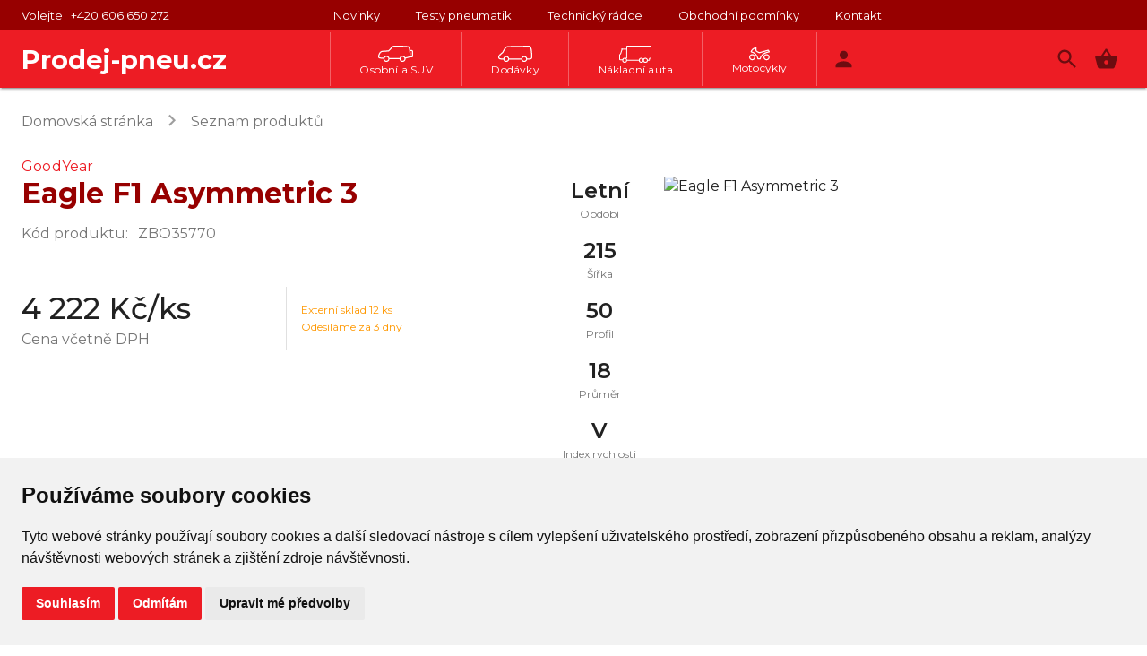

--- FILE ---
content_type: text/html; charset=utf-8
request_url: https://www.prodej-pneu.cz/eagle-f-1-asymmetric-3-product-601ac30793c7e6001b5c1480
body_size: 87554
content:
<!doctype html><html lang="cs"><head><meta http-equiv="X-UA-Compatible" content="IE=edge"/><meta charSet="utf-8"/><meta name="viewport" content="width=device-width, initial-scale=1"/><link rel="icon" type="image/x-icon" href="/favicon.ico"/><title>Zimní pneumatiky levně a spolehlivě</title><link rel="stylesheet" href="https://fonts.googleapis.com/icon?family=Material+Icons"/><link href="https://fonts.googleapis.com/css2?family=Montserrat:wght@300;400;500;600;700;800&amp;display=swap" rel="stylesheet"/><meta name="keywords" content="Pneu, Pneumatiky, Alu Kola, letní pneumatiky, zimní pneumatiky"/><meta id="Staticcontent6" name="description" content="PRODEJ-PNEU.cz dodá letní a zimní pneumatiky za nízké ceny s osobním přístupem. Doprava letních a zimních pneumatik po ČR od 24 hodin."/><meta name="theme-color" content="#ed1c24"/><title data-react-helmet="true">GoodYear Eagle F1 Asymmetric 3 | PRODEJ-PNEU.cz</title><link rel="stylesheet" href="/static/css/bundle.c226dda2.css"/><style>body { font-family: Montserrat, Arial, sans-serif; }</style><style>.mobileOpen { overflow: hidden }</style><style id="jss-server-side">.MuiSvgIcon-root {
  fill: currentColor;
  width: 1em;
  height: 1em;
  display: inline-block;
  font-size: 1.7142857142857142rem;
  transition: fill 200ms cubic-bezier(0.4, 0, 0.2, 1) 0ms;
  flex-shrink: 0;
  user-select: none;
}
.MuiSvgIcon-colorPrimary {
  color: #ed1c24;
}
.MuiSvgIcon-colorSecondary {
  color: #960001;
}
.MuiSvgIcon-colorAction {
  color: rgba(0, 0, 0, 0.54);
}
.MuiSvgIcon-colorError {
  color: #f44336;
}
.MuiSvgIcon-colorDisabled {
  color: rgba(0, 0, 0, 0.26);
}
.MuiSvgIcon-fontSizeInherit {
  font-size: inherit;
}
.MuiSvgIcon-fontSizeSmall {
  font-size: 1.4285714285714286rem;
}
.MuiSvgIcon-fontSizeLarge {
  font-size: 2.5rem;
}
html {
  box-sizing: border-box;
  -webkit-font-smoothing: antialiased;
  -moz-osx-font-smoothing: grayscale;
}
*, *::before, *::after {
  box-sizing: inherit;
}
strong, b {
  font-weight: 700;
}
body {
  color: rgba(0, 0, 0, 0.87);
  margin: 0;
  font-size: 1rem;
  font-family: "Montserrat", "Arial", sans-serif;
  font-weight: 400;
  line-height: 1.43;
  background-color: #fff;
}
@media(max-width: 600px) {
  body {
    font-size: .75rem;
  }
}
@media print {
  body {
    background-color: #fff;
  }
}
body::backdrop {
  background-color: #fff;
}
.MuiTypography-root {
  margin: 0;
}
.MuiTypography-body2 {
  font-size: 1rem;
  font-family: "Montserrat", "Arial", sans-serif;
  font-weight: 400;
  line-height: 1.43;
}
@media(max-width: 600px) {
  .MuiTypography-body2 {
    font-size: .75rem;
  }
}
  .MuiTypography-body1 {
    font-size: 1rem;
    font-family: "Montserrat", "Arial", sans-serif;
    font-weight: 400;
    line-height: 1.4;
    letter-spacing: 0.2px;
  }
@media(max-width: 599px) {
  .MuiTypography-body1 {
    font-size: .875rem;
  }
}
  .MuiTypography-caption {
    font-size: 0.75rem;
    font-family: "Montserrat", "Arial", sans-serif;
    font-weight: 400;
    line-height: 1.66;
  }
  .MuiTypography-button {
    font-size: 0.875rem;
    font-family: "Montserrat", "Arial", sans-serif;
    font-weight: 600;
    line-height: 1.75;
    letter-spacing: 0.02857em;
    text-transform: uppercase;
  }
  .MuiTypography-h1 {
    font-size: 2rem;
    font-family: "Montserrat", "Arial", sans-serif;
    font-weight: 600;
    line-height: 1.167;
    letter-spacing: 0;
  }
@media(max-width: 599px) {
  .MuiTypography-h1 {
    font-size: 1.6rem;
    font-weight: 500;
  }
}
  .MuiTypography-h2 {
    font-size: 1.9rem;
    margin-top: 8px;
    font-family: "Montserrat", "Arial", sans-serif;
    font-weight: 600;
    line-height: 1.1;
    margin-bottom: 8px;
    letter-spacing: 0;
  }
@media(min-width: 0px) {
  .MuiTypography-h2 {
    font-size: 20px;
  }
}
@media(min-width: 600px) {
  .MuiTypography-h2 {
    font-size: 30px;
  }
}
  .MuiTypography-h3 {
    font-size: 1.8rem;
    margin-top: 8px;
    font-family: "Montserrat", "Arial", sans-serif;
    font-weight: 600;
    line-height: 1.1;
    margin-bottom: 8px;
    letter-spacing: 0;
  }
@media(min-width: 0px) {
  .MuiTypography-h3 {
    font-size: 20px;
  }
}
@media(min-width: 600px) {
  .MuiTypography-h3 {
    font-size: 22px;
  }
}
  .MuiTypography-h4 {
    font-size: 1.75rem;
    font-family: "Montserrat", "Arial", sans-serif;
    font-weight: 600;
    line-height: 1.235;
  }
@media(min-width: 600px) {
  .MuiTypography-h4 {
    font-size: 18px;
  }
}
  .MuiTypography-h5 {
    font-size: 1.5rem;
    font-family: "Montserrat", "Arial", sans-serif;
    font-weight: 600;
    line-height: 1.334;
  }
@media(max-width: 599px) {
  .MuiTypography-h5 {
    font-size: 1.25rem;
    font-weight: 500;
  }
}
  .MuiTypography-h6 {
    font-size: 1.5rem;
    font-family: "Montserrat", "Arial", sans-serif;
    font-weight: 600;
    line-height: 1.6;
  }
  .MuiTypography-subtitle1 {
    font-size: 1rem;
    font-family: "Montserrat", "Arial", sans-serif;
    font-weight: 400;
    line-height: 1.75;
    letter-spacing: 0.00938em;
  }
  .MuiTypography-subtitle2 {
    font-size: 0.875rem;
    font-family: "Montserrat", "Arial", sans-serif;
    font-weight: 600;
    line-height: 1.57;
    letter-spacing: 0.00714em;
  }
  .MuiTypography-overline {
    font-size: 0.8571428571428571rem;
    font-family: "Montserrat", "Arial", sans-serif;
    font-weight: 400;
    line-height: 2.66;
    text-transform: uppercase;
  }
  .MuiTypography-srOnly {
    width: 1px;
    height: 1px;
    overflow: hidden;
    position: absolute;
  }
  .MuiTypography-alignLeft {
    text-align: left;
  }
  .MuiTypography-alignCenter {
    text-align: center;
  }
  .MuiTypography-alignRight {
    text-align: right;
  }
  .MuiTypography-alignJustify {
    text-align: justify;
  }
  .MuiTypography-noWrap {
    overflow: hidden;
    white-space: nowrap;
    text-overflow: ellipsis;
  }
  .MuiTypography-gutterBottom {
    margin-bottom: 0.35em;
  }
  .MuiTypography-paragraph {
    margin-bottom: 16px;
  }
  .MuiTypography-colorInherit {
    color: inherit;
  }
  .MuiTypography-colorPrimary {
    color: #ed1c24;
  }
  .MuiTypography-colorSecondary {
    color: #960001;
  }
  .MuiTypography-colorTextPrimary {
    color: rgba(0, 0, 0, 0.87);
  }
  .MuiTypography-colorTextSecondary {
    color: rgba(0, 0, 0, 0.54);
  }
  .MuiTypography-colorError {
    color: #f44336;
  }
  .MuiTypography-displayInline {
    display: inline;
  }
  .MuiTypography-displayBlock {
    display: block;
  }
  .MuiButtonBase-root {
    color: inherit;
    border: 0;
    cursor: pointer;
    margin: 0;
    display: inline-flex;
    outline: 0;
    padding: 0;
    position: relative;
    align-items: center;
    user-select: none;
    border-radius: 0;
    vertical-align: middle;
    -moz-appearance: none;
    justify-content: center;
    text-decoration: none;
    background-color: transparent;
    -webkit-appearance: none;
    -webkit-tap-highlight-color: transparent;
  }
  .MuiButtonBase-root::-moz-focus-inner {
    border-style: none;
  }
  .MuiButtonBase-root.Mui-disabled {
    cursor: default;
    pointer-events: none;
  }
@media print {
  .MuiButtonBase-root {
    color-adjust: exact;
  }
}
  .MuiButton-root {
    color: rgba(0, 0, 0, 0.87);
    padding: 6px 16px;
    font-size: 0.875rem;
    min-width: 64px;
    box-sizing: border-box;
    transition: background-color 250ms cubic-bezier(0.4, 0, 0.2, 1) 0ms,box-shadow 250ms cubic-bezier(0.4, 0, 0.2, 1) 0ms,border 250ms cubic-bezier(0.4, 0, 0.2, 1) 0ms;
    font-family: "Montserrat", "Arial", sans-serif;
    font-weight: 600;
    line-height: 1.75;
    border-radius: 0;
    letter-spacing: 0.02857em;
    text-transform: uppercase;
  }
  .MuiButton-root:hover {
    text-decoration: none;
    background-color: rgba(0, 0, 0, 0.04);
  }
  .MuiButton-root.Mui-disabled {
    color: rgba(0, 0, 0, 0.26);
  }
@media (hover: none) {
  .MuiButton-root:hover {
    background-color: transparent;
  }
}
  .MuiButton-root:hover.Mui-disabled {
    background-color: transparent;
  }
  .MuiButton-label {
    width: 100%;
    display: inherit;
    align-items: inherit;
    justify-content: inherit;
  }
  .MuiButton-text {
    padding: 6px 8px;
  }
  .MuiButton-textPrimary {
    color: #ed1c24;
  }
  .MuiButton-textPrimary:hover {
    background-color: rgba(237, 28, 36, 0.04);
  }
@media (hover: none) {
  .MuiButton-textPrimary:hover {
    background-color: transparent;
  }
}
  .MuiButton-textSecondary {
    color: #960001;
  }
  .MuiButton-textSecondary:hover {
    background-color: rgba(150, 0, 1, 0.04);
  }
@media (hover: none) {
  .MuiButton-textSecondary:hover {
    background-color: transparent;
  }
}
  .MuiButton-outlined {
    border: 1px solid rgba(0, 0, 0, 0.23);
    padding: 5px 15px;
  }
  .MuiButton-outlined.Mui-disabled {
    border: 1px solid rgba(0, 0, 0, 0.12);
  }
  .MuiButton-outlinedPrimary {
    color: #ed1c24;
    border: 1px solid rgba(237, 28, 36, 0.5);
  }
  .MuiButton-outlinedPrimary:hover {
    border: 1px solid #ed1c24;
    background-color: rgba(237, 28, 36, 0.04);
  }
@media (hover: none) {
  .MuiButton-outlinedPrimary:hover {
    background-color: transparent;
  }
}
  .MuiButton-outlinedSecondary {
    color: #960001;
    border: 1px solid rgba(150, 0, 1, 0.5);
  }
  .MuiButton-outlinedSecondary:hover {
    border: 1px solid #960001;
    background-color: rgba(150, 0, 1, 0.04);
  }
  .MuiButton-outlinedSecondary.Mui-disabled {
    border: 1px solid rgba(0, 0, 0, 0.26);
  }
@media (hover: none) {
  .MuiButton-outlinedSecondary:hover {
    background-color: transparent;
  }
}
  .MuiButton-contained {
    color: rgba(0, 0, 0, 0.87);
    box-shadow: 0px 3px 1px -2px rgba(0,0,0,0.2),0px 2px 2px 0px rgba(0,0,0,0.14),0px 1px 5px 0px rgba(0,0,0,0.12);
    background-color: #e0e0e0;
  }
  .MuiButton-contained:hover {
    box-shadow: 0px 2px 4px -1px rgba(0,0,0,0.2),0px 4px 5px 0px rgba(0,0,0,0.14),0px 1px 10px 0px rgba(0,0,0,0.12);
    background-color: #d5d5d5;
  }
  .MuiButton-contained.Mui-focusVisible {
    box-shadow: 0px 3px 5px -1px rgba(0,0,0,0.2),0px 6px 10px 0px rgba(0,0,0,0.14),0px 1px 18px 0px rgba(0,0,0,0.12);
  }
  .MuiButton-contained:active {
    box-shadow: 0px 5px 5px -3px rgba(0,0,0,0.2),0px 8px 10px 1px rgba(0,0,0,0.14),0px 3px 14px 2px rgba(0,0,0,0.12);
  }
  .MuiButton-contained.Mui-disabled {
    color: rgba(0, 0, 0, 0.26);
    box-shadow: none;
    background-color: rgba(0, 0, 0, 0.12);
  }
@media (hover: none) {
  .MuiButton-contained:hover {
    box-shadow: 0px 3px 1px -2px rgba(0,0,0,0.2),0px 2px 2px 0px rgba(0,0,0,0.14),0px 1px 5px 0px rgba(0,0,0,0.12);
    background-color: #e0e0e0;
  }
}
  .MuiButton-contained:hover.Mui-disabled {
    background-color: rgba(0, 0, 0, 0.12);
  }
  .MuiButton-containedPrimary {
    color: #fff;
    background-color: #ed1c24;
  }
  .MuiButton-containedPrimary:hover {
    background-color: #970000;
  }
@media (hover: none) {
  .MuiButton-containedPrimary:hover {
    background-color: #ed1c24;
  }
}
  .MuiButton-containedSecondary {
    color: #fff;
    background-color: #960001;
  }
  .MuiButton-containedSecondary:hover {
    background-color: rgb(105, 0, 0);
  }
@media (hover: none) {
  .MuiButton-containedSecondary:hover {
    background-color: #960001;
  }
}
  .MuiButton-disableElevation {
    box-shadow: none;
  }
  .MuiButton-disableElevation:hover {
    box-shadow: none;
  }
  .MuiButton-disableElevation.Mui-focusVisible {
    box-shadow: none;
  }
  .MuiButton-disableElevation:active {
    box-shadow: none;
  }
  .MuiButton-disableElevation.Mui-disabled {
    box-shadow: none;
  }
  .MuiButton-colorInherit {
    color: inherit;
    border-color: currentColor;
  }
  .MuiButton-textSizeSmall {
    padding: 4px 5px;
    font-size: 13px;
  }
  .MuiButton-textSizeLarge {
    padding: 8px 11px;
    font-size: 1.0714285714285714rem;
  }
  .MuiButton-outlinedSizeSmall {
    padding: 3px 9px;
    font-size: 0.9285714285714286rem;
  }
  .MuiButton-outlinedSizeLarge {
    padding: 7px 21px;
    font-size: 1.0714285714285714rem;
  }
  .MuiButton-containedSizeSmall {
    padding: 4px 10px;
    font-size: 0.9285714285714286rem;
  }
  .MuiButton-containedSizeLarge {
    padding: 8px 22px;
    font-size: 1.0714285714285714rem;
  }
  .MuiButton-fullWidth {
    width: 100%;
  }
  .MuiButton-startIcon {
    display: inherit;
    margin-left: -4px;
    margin-right: 8px;
  }
  .MuiButton-startIcon.MuiButton-iconSizeSmall {
    margin-left: -2px;
  }
  .MuiButton-endIcon {
    display: inherit;
    margin-left: 8px;
    margin-right: -4px;
  }
  .MuiButton-endIcon.MuiButton-iconSizeSmall {
    margin-right: -2px;
  }
  .MuiButton-iconSizeSmall > *:first-child {
    font-size: 18px;
  }
  .MuiButton-iconSizeMedium > *:first-child {
    font-size: 20px;
  }
  .MuiButton-iconSizeLarge > *:first-child {
    font-size: 22px;
  }
  .MuiPopover-paper {
    outline: 0;
    position: absolute;
    max-width: calc(100% - 32px);
    min-width: 16px;
    max-height: calc(100% - 32px);
    min-height: 16px;
    overflow-x: hidden;
    overflow-y: auto;
  }
  .MuiList-root {
    margin: 0;
    padding: 0;
    position: relative;
    list-style: none;
  }
  .MuiList-padding {
    padding-top: 8px;
    padding-bottom: 8px;
  }
  .MuiList-subheader {
    padding-top: 0;
  }
  .MuiMenu-paper {
    max-height: calc(100% - 96px);
    -webkit-overflow-scrolling: touch;
  }
  .MuiMenu-list {
    outline: 0;
  }
  .MuiIconButton-root {
    flex: 0 0 auto;
    color: rgba(0, 0, 0, 0.54);
    padding: 8px;
    overflow: visible;
    font-size: 1.7142857142857142rem;
    text-align: center;
    transition: background-color 150ms cubic-bezier(0.4, 0, 0.2, 1) 0ms;
    border-radius: 50%;
  }
  .MuiIconButton-root:hover {
    background-color: rgba(0, 0, 0, 0.04);
  }
  .MuiIconButton-root.Mui-disabled {
    color: rgba(0, 0, 0, 0.26);
    background-color: transparent;
  }
@media (hover: none) {
  .MuiIconButton-root:hover {
    background-color: transparent;
  }
}
  .MuiIconButton-edgeStart {
    margin-left: -12px;
  }
  .MuiIconButton-sizeSmall.MuiIconButton-edgeStart {
    margin-left: -3px;
  }
  .MuiIconButton-edgeEnd {
    margin-right: -12px;
  }
  .MuiIconButton-sizeSmall.MuiIconButton-edgeEnd {
    margin-right: -3px;
  }
  .MuiIconButton-colorInherit {
    color: inherit;
  }
  .MuiIconButton-colorPrimary {
    color: #ed1c24;
  }
  .MuiIconButton-colorPrimary:hover {
    background-color: rgba(237, 28, 36, 0.04);
  }
@media (hover: none) {
  .MuiIconButton-colorPrimary:hover {
    background-color: transparent;
  }
}
  .MuiIconButton-colorSecondary {
    color: #960001;
  }
  .MuiIconButton-colorSecondary:hover {
    background-color: rgba(150, 0, 1, 0.04);
  }
@media (hover: none) {
  .MuiIconButton-colorSecondary:hover {
    background-color: transparent;
  }
}
  .MuiIconButton-sizeSmall {
    padding: 3px;
    font-size: 1.2857142857142858rem;
  }
  .MuiIconButton-label {
    width: 100%;
    display: flex;
    align-items: inherit;
    justify-content: inherit;
  }
@media print {
  .MuiDialog-root {
    position: absolute !important;
  }
}
  .MuiDialog-scrollPaper {
    display: flex;
    align-items: center;
    justify-content: center;
  }
  .MuiDialog-scrollBody {
    overflow-x: hidden;
    overflow-y: auto;
    text-align: center;
  }
  .MuiDialog-scrollBody:after {
    width: 0;
    height: 100%;
    content: "";
    display: inline-block;
    vertical-align: middle;
  }
  .MuiDialog-container {
    height: 100%;
    outline: 0;
    font-family: "Montserrat", "Arial", sans-serif;
  }
@media print {
  .MuiDialog-container {
    height: auto;
  }
}
  .MuiDialog-paper {
    margin: 32px;
    position: relative;
    overflow-y: auto;
  }
@media print {
  .MuiDialog-paper {
    box-shadow: none;
    overflow-y: visible;
  }
}
  .MuiDialog-paperScrollPaper {
    display: flex;
    max-height: calc(100% - 64px);
    flex-direction: column;
  }
  .MuiDialog-paperScrollBody {
    display: inline-block;
    text-align: left;
    vertical-align: middle;
  }
  .MuiDialog-paperWidthFalse {
    max-width: calc(100% - 64px);
  }
  .MuiDialog-paperWidthXs {
    max-width: 444px;
  }
@media (max-width:507.95px) {
  .MuiDialog-paperWidthXs.MuiDialog-paperScrollBody {
    max-width: calc(100% - 64px);
  }
}
  .MuiDialog-paperWidthSm {
    max-width: 600px;
  }
@media (max-width:663.95px) {
  .MuiDialog-paperWidthSm.MuiDialog-paperScrollBody {
    max-width: calc(100% - 64px);
  }
}
  .MuiDialog-paperWidthMd {
    max-width: 960px;
  }
@media (max-width:1023.95px) {
  .MuiDialog-paperWidthMd.MuiDialog-paperScrollBody {
    max-width: calc(100% - 64px);
  }
}
  .MuiDialog-paperWidthLg {
    max-width: 1280px;
  }
@media (max-width:1343.95px) {
  .MuiDialog-paperWidthLg.MuiDialog-paperScrollBody {
    max-width: calc(100% - 64px);
  }
}
  .MuiDialog-paperWidthXl {
    max-width: 1920px;
  }
@media (max-width:1983.95px) {
  .MuiDialog-paperWidthXl.MuiDialog-paperScrollBody {
    max-width: calc(100% - 64px);
  }
}
  .MuiDialog-paperFullWidth {
    width: calc(100% - 64px);
  }
  .MuiDialog-paperFullScreen {
    width: 100%;
    height: 100%;
    margin: 0;
    max-width: 100%;
    max-height: none;
    border-radius: 0;
  }
  .MuiDialog-paperFullScreen.MuiDialog-paperScrollBody {
    margin: 0;
    max-width: 100%;
  }
  .MuiContainer-root {
    width: 100%;
    display: block;
    box-sizing: border-box;
    margin-left: auto;
    margin-right: auto;
    padding-left: 16px;
    padding-right: 16px;
  }
@media (min-width:600px) {
  .MuiContainer-root {
    padding-left: 24px;
    padding-right: 24px;
  }
}
@media(max-width: 959px) {
  .MuiContainer-root {
    padding-left: 8px;
    padding-right: 8px;
  }
}
  .MuiContainer-disableGutters {
    padding-left: 0;
    padding-right: 0;
  }
@media (min-width:600px) {
  .MuiContainer-fixed {
    max-width: 600px;
  }
}
@media (min-width:960px) {
  .MuiContainer-fixed {
    max-width: 960px;
  }
}
@media (min-width:1280px) {
  .MuiContainer-fixed {
    max-width: 1280px;
  }
}
@media (min-width:1920px) {
  .MuiContainer-fixed {
    max-width: 1920px;
  }
}
@media (min-width:0px) {
  .MuiContainer-maxWidthXs {
    max-width: 444px;
  }
}
@media (min-width:600px) {
  .MuiContainer-maxWidthSm {
    max-width: 600px;
  }
}
@media (min-width:960px) {
  .MuiContainer-maxWidthMd {
    max-width: 960px;
  }
}
@media (min-width:1280px) {
  .MuiContainer-maxWidthLg {
    max-width: 1280px;
  }
}
@media (min-width:1920px) {
  .MuiContainer-maxWidthXl {
    max-width: 1920px;
  }
}
  .MuiListItem-root {
    width: 100%;
    display: flex;
    position: relative;
    box-sizing: border-box;
    text-align: left;
    align-items: center;
    padding-top: 8px;
    padding-bottom: 8px;
    justify-content: flex-start;
    text-decoration: none;
  }
  .MuiListItem-root.Mui-focusVisible {
    background-color: rgba(0, 0, 0, 0.08);
  }
  .MuiListItem-root.Mui-selected, .MuiListItem-root.Mui-selected:hover {
    background-color: rgba(0, 0, 0, 0.08);
  }
  .MuiListItem-root.Mui-disabled {
    opacity: 0.5;
  }
  .MuiListItem-container {
    position: relative;
  }
  .MuiListItem-dense {
    padding-top: 4px;
    padding-bottom: 4px;
  }
  .MuiListItem-alignItemsFlexStart {
    align-items: flex-start;
  }
  .MuiListItem-divider {
    border-bottom: 1px solid rgba(0, 0, 0, 0.12);
    background-clip: padding-box;
  }
  .MuiListItem-gutters {
    padding-left: 16px;
    padding-right: 16px;
  }
  .MuiListItem-button {
    transition: background-color 150ms cubic-bezier(0.4, 0, 0.2, 1) 0ms;
  }
  .MuiListItem-button:hover {
    text-decoration: none;
    background-color: rgba(0, 0, 0, 0.04);
  }
@media (hover: none) {
  .MuiListItem-button:hover {
    background-color: transparent;
  }
}
  .MuiListItem-secondaryAction {
    padding-right: 48px;
  }
  .MuiTooltip-popper {
    z-index: 1500;
    pointer-events: none;
  }
  .MuiTooltip-popperInteractive {
    pointer-events: auto;
  }
  .MuiTooltip-popperArrow[x-placement*="bottom"] .MuiTooltip-arrow {
    top: 0;
    left: 0;
    margin-top: -0.71em;
    margin-left: 4px;
    margin-right: 4px;
  }
  .MuiTooltip-popperArrow[x-placement*="top"] .MuiTooltip-arrow {
    left: 0;
    bottom: 0;
    margin-left: 4px;
    margin-right: 4px;
    margin-bottom: -0.71em;
  }
  .MuiTooltip-popperArrow[x-placement*="right"] .MuiTooltip-arrow {
    left: 0;
    width: 0.71em;
    height: 1em;
    margin-top: 4px;
    margin-left: -0.71em;
    margin-bottom: 4px;
  }
  .MuiTooltip-popperArrow[x-placement*="left"] .MuiTooltip-arrow {
    right: 0;
    width: 0.71em;
    height: 1em;
    margin-top: 4px;
    margin-right: -0.71em;
    margin-bottom: 4px;
  }
  .MuiTooltip-popperArrow[x-placement*="left"] .MuiTooltip-arrow::before {
    transform-origin: 0 0;
  }
  .MuiTooltip-popperArrow[x-placement*="right"] .MuiTooltip-arrow::before {
    transform-origin: 100% 100%;
  }
  .MuiTooltip-popperArrow[x-placement*="top"] .MuiTooltip-arrow::before {
    transform-origin: 100% 0;
  }
  .MuiTooltip-popperArrow[x-placement*="bottom"] .MuiTooltip-arrow::before {
    transform-origin: 0 100%;
  }
  .MuiTooltip-tooltip {
    color: #fff;
    padding: 4px 8px;
    font-size: 0.7142857142857143rem;
    max-width: 300px;
    word-wrap: break-word;
    font-family: "Montserrat", "Arial", sans-serif;
    font-weight: 600;
    line-height: 1.4em;
    border-radius: 4px;
    background-color: rgba(97, 97, 97, 0.9);
  }
  .MuiTooltip-tooltipArrow {
    margin: 0;
    position: relative;
  }
  .MuiTooltip-arrow {
    color: rgba(97, 97, 97, 0.9);
    width: 1em;
    height: 0.71em;
    overflow: hidden;
    position: absolute;
    box-sizing: border-box;
  }
  .MuiTooltip-arrow::before {
    width: 100%;
    height: 100%;
    margin: auto;
    content: "";
    display: block;
    transform: rotate(45deg);
    background-color: currentColor;
  }
  .MuiTooltip-touch {
    padding: 8px 16px;
    font-size: 1rem;
    font-weight: 400;
    line-height: 1.14286em;
  }
  .MuiTooltip-tooltipPlacementLeft {
    margin: 0 24px ;
    transform-origin: right center;
  }
@media (min-width:600px) {
  .MuiTooltip-tooltipPlacementLeft {
    margin: 0 14px;
  }
}
  .MuiTooltip-tooltipPlacementRight {
    margin: 0 24px;
    transform-origin: left center;
  }
@media (min-width:600px) {
  .MuiTooltip-tooltipPlacementRight {
    margin: 0 14px;
  }
}
  .MuiTooltip-tooltipPlacementTop {
    margin: 24px 0;
    transform-origin: center bottom;
  }
@media (min-width:600px) {
  .MuiTooltip-tooltipPlacementTop {
    margin: 14px 0;
  }
}
  .MuiTooltip-tooltipPlacementBottom {
    margin: 24px 0;
    transform-origin: center top;
  }
@media (min-width:600px) {
  .MuiTooltip-tooltipPlacementBottom {
    margin: 14px 0;
  }
}
  .jss192 {
    display: flex;
    padding: 96px 0px;
    flex-wrap: wrap;
    border-top: 1px solid rgba(0, 0, 0, 0.12);
    align-items: center;
    align-content: space-between;
    justify-content: space-around;
  }
@media (max-width:959.95px) {
  .jss192 {
    padding: 32px 0px;
  }
}
  .jss193 {
    padding: 8px;
    max-width: 150px;
  }
  .jss193 > img {
    width: 100%;
  }
@media (max-width:959.95px) {
  .jss193 {
    width: 33%;
    padding: 8px;
    text-align: center;
  }
}
  .jss194 {
    font-size: 14px;
    text-align: center;
  }
  .MuiLink-root {
    font-family: "Montserrat", "Arial", sans-serif;
  }
  .MuiLink-underlineNone {
    text-decoration: none;
  }
  .MuiLink-underlineHover {
    text-decoration: none;
  }
  .MuiLink-underlineHover:hover {
    text-decoration: underline;
  }
  .MuiLink-underlineAlways {
    text-decoration: underline;
  }
  .MuiLink-button {
    border: 0;
    cursor: pointer;
    margin: 0;
    outline: 0;
    padding: 0;
    position: relative;
    user-select: none;
    border-radius: 0;
    vertical-align: middle;
    -moz-appearance: none;
    background-color: transparent;
    -webkit-appearance: none;
    -webkit-tap-highlight-color: transparent;
  }
  .MuiLink-button::-moz-focus-inner {
    border-style: none;
  }
  .MuiLink-button.Mui-focusVisible {
    outline: auto;
  }
  .jss195 {
    color: #fff;
    padding: 48px 0px;
    background-color: #ed1c24;
  }
@media (max-width:1279.95px) {
  .jss195 {
    padding: 48px 0px;
  }
}
  .jss196 {
    display: flex;
    flex-grow: 1;
    align-items: center;
    justify-content: center;
  }
  .jss196 > a {
    padding-right: 16px;
  }
  .jss196 > button {
    font-size: 1rem;
    font-family: "Montserrat", "Arial", sans-serif;
    font-weight: 400;
    line-height: 1.4;
    padding-right: 16px;
    letter-spacing: 0.2px;
  }
@media (max-width:959.95px) {
  .jss196 {
    flex-direction: column;
  }
  .jss196 > a {
    padding: 8px 0px;
  }
  .jss196 > button {
    padding: 8px 0px;
  }
}
@media(max-width: 599px) {
  .jss196 > button {
    font-size: .875rem;
  }
}
  .jss196 > a:last-child {
    padding-right: 0;
  }
  .jss197 {
    width: 184px;
  }
@media (max-width:959.95px) {
  .jss197 {
    color: #e0e0e0;
    padding: 24px 0px;
    text-align: center;
  }
}
@media (max-width:959.95px) {
  .jss198 {
    display: none;
  }
}
  .jss199 {
    display: flex;
    align-items: center;
  }
@media (max-width:1279.95px) {
  .jss199 {
    flex-direction: column-reverse;
  }
}
  .jss190 {
    padding-top: 64px;
  }
  .MuiBadge-root {
    display: inline-flex;
    position: relative;
    flex-shrink: 0;
    vertical-align: middle;
  }
  .MuiBadge-badge {
    height: 20px;
    display: flex;
    padding: 0 6px;
    z-index: 1;
    position: absolute;
    flex-wrap: wrap;
    font-size: 0.8571428571428571rem;
    min-width: 20px;
    box-sizing: border-box;
    transition: transform 225ms cubic-bezier(0.4, 0, 0.2, 1) 0ms;
    align-items: center;
    font-family: "Montserrat", "Arial", sans-serif;
    font-weight: 600;
    line-height: 1;
    align-content: center;
    border-radius: 10px;
    flex-direction: row;
    justify-content: center;
  }
  .MuiBadge-colorPrimary {
    color: #fff;
    background-color: #ed1c24;
  }
  .MuiBadge-colorSecondary {
    color: #fff;
    background-color: #960001;
  }
  .MuiBadge-colorError {
    color: #fff;
    background-color: #f44336;
  }
  .MuiBadge-dot {
    height: 8px;
    padding: 0;
    min-width: 8px;
    border-radius: 4px;
  }
  .MuiBadge-anchorOriginTopRightRectangle {
    top: 0;
    right: 0;
    transform: scale(1) translate(50%, -50%);
    transform-origin: 100% 0%;
  }
  .MuiBadge-anchorOriginTopRightRectangle.MuiBadge-invisible {
    transform: scale(0) translate(50%, -50%);
  }
  .MuiBadge-anchorOriginBottomRightRectangle {
    right: 0;
    bottom: 0;
    transform: scale(1) translate(50%, 50%);
    transform-origin: 100% 100%;
  }
  .MuiBadge-anchorOriginBottomRightRectangle.MuiBadge-invisible {
    transform: scale(0) translate(50%, 50%);
  }
  .MuiBadge-anchorOriginTopLeftRectangle {
    top: 0;
    left: 0;
    transform: scale(1) translate(-50%, -50%);
    transform-origin: 0% 0%;
  }
  .MuiBadge-anchorOriginTopLeftRectangle.MuiBadge-invisible {
    transform: scale(0) translate(-50%, -50%);
  }
  .MuiBadge-anchorOriginBottomLeftRectangle {
    left: 0;
    bottom: 0;
    transform: scale(1) translate(-50%, 50%);
    transform-origin: 0% 100%;
  }
  .MuiBadge-anchorOriginBottomLeftRectangle.MuiBadge-invisible {
    transform: scale(0) translate(-50%, 50%);
  }
  .MuiBadge-anchorOriginTopRightCircle {
    top: 14%;
    right: 14%;
    transform: scale(1) translate(50%, -50%);
    transform-origin: 100% 0%;
  }
  .MuiBadge-anchorOriginTopRightCircle.MuiBadge-invisible {
    transform: scale(0) translate(50%, -50%);
  }
  .MuiBadge-anchorOriginBottomRightCircle {
    right: 14%;
    bottom: 14%;
    transform: scale(1) translate(50%, 50%);
    transform-origin: 100% 100%;
  }
  .MuiBadge-anchorOriginBottomRightCircle.MuiBadge-invisible {
    transform: scale(0) translate(50%, 50%);
  }
  .MuiBadge-anchorOriginTopLeftCircle {
    top: 14%;
    left: 14%;
    transform: scale(1) translate(-50%, -50%);
    transform-origin: 0% 0%;
  }
  .MuiBadge-anchorOriginTopLeftCircle.MuiBadge-invisible {
    transform: scale(0) translate(-50%, -50%);
  }
  .MuiBadge-anchorOriginBottomLeftCircle {
    left: 14%;
    bottom: 14%;
    transform: scale(1) translate(-50%, 50%);
    transform-origin: 0% 100%;
  }
  .MuiBadge-anchorOriginBottomLeftCircle.MuiBadge-invisible {
    transform: scale(0) translate(-50%, 50%);
  }
  .MuiBadge-invisible {
    transition: transform 195ms cubic-bezier(0.4, 0, 0.2, 1) 0ms;
  }
  .jss41:hover .jss42 {
    fill: #fff;
  }
  .jss19 {
    color: #fff;
    height: 60px;
    display: flex;
    flex-grow: 1;
    font-size: 12px;
    background: #ed1c24;
    transition: transform .2s ease;
    align-items: center;
    padding-top: 4px;
    border-right: 1px solid rgba(255,255,255,0.3);
    flex-direction: column;
    justify-content: center;
  }
@media (max-width:1279.95px) {
  .jss19 {
    width: 130px;
  }
}
  .jss19:first-of-type {
    border-left: 1px solid rgba(255,255,255,0.3);
  }
  .jss21 {
    border: none;
    transform: scale(1.1) translate(0, -1.5px);
    box-shadow: 0px 4px 5px -2px rgba(0,0,0,0.2),0px 7px 10px 1px rgba(0,0,0,0.14),0px 2px 16px 1px rgba(0,0,0,0.12);
    text-decoration: none;
    transform-origin: top center;
  }
  .jss21:first-of-type {
    border-left: none;
  }
  .jss24 {
    margin-left: auto;
  }
  .jss25 {
    color: #fff;
    opacity: 1 !important;
    padding: 8px 16px;
    font-style: italic;
    justify-content: center;
    background-color: #970000;
  }
  .jss27 {
    margin: 8px 0px;
  }
  .jss29 {
    background: #970000;
  }
  .jss9 {
    color: inherit;
  }
  .jss9 span {
    color: inherit;
    margin-right: 1ch;
  }
  .jss9 a {
    color: inherit;
  }

  .MuiIcon-root {
    width: 1em;
    height: 1em;
    overflow: hidden;
    font-size: 1.7142857142857142rem;
    flex-shrink: 0;
    user-select: none;
  }
  .MuiIcon-colorPrimary {
    color: #ed1c24;
  }
  .MuiIcon-colorSecondary {
    color: #960001;
  }
  .MuiIcon-colorAction {
    color: rgba(0, 0, 0, 0.54);
  }
  .MuiIcon-colorError {
    color: #f44336;
  }
  .MuiIcon-colorDisabled {
    color: rgba(0, 0, 0, 0.26);
  }
  .MuiIcon-fontSizeInherit {
    font-size: inherit;
  }
  .MuiIcon-fontSizeSmall {
    font-size: 1.4285714285714286rem;
  }
  .MuiIcon-fontSizeLarge {
    font-size: 2.5714285714285716rem;
  }
  .jss31 {
    margin-left: auto;
  }
  .jss32 {
    display: flex;
    align-items: center;
    flex-direction: row;
    justify-content: center;
  }
  .jss33 {
    min-width: 380px;
  }
  .jss34 {
    width: 100%;
  }
  .jss35 {
    top: 8px;
    color: #ed1c24;
    right: 8px;
    position: absolute;
  }
  .jss36 {
    gap: 0.75rem;
    display: flex;
    margin-top: 16px;
    flex-direction: column;
  }
  .jss36 > a {
    color: inherit;
    text-decoration: inherit;
  }
  .jss36 > :not(:last-child) {
    border-bottom: 1px solid #dfdada;
  }
@media (max-width:1279.95px) {
  .jss36 {
    border: 1px solid #dfdada;;
    padding: 0.75rem;
    margin-top: 10px;
    margin-bottom: 8px;
  }
}
  .jss37 {
    display: flex;
    flex-direction: column;
    padding-bottom: 10px;
  }
  .jss37 > * {
    margin-block-end: 0;
    margin-block-start: 0;
  }
  .jss37 > h3 {
    margin-bottom: 10px;
  }
  .jss37 > p {
    margin-bottom: 2px;
  }
  .jss38 {
    color: #ed1c24;
    font-size: 1.0714285714285714rem;
    font-weight: 600;
  }
  .jss39 {
    margin-top: 5px;
    padding-left: 8px;
    padding-right: 8px;
  }
  .jss39 h2 {
    margin-block-end: 0;
  }
  .jss40 {
    width: 100%;
    height: 100%;
    z-index: 9999999999;
    position: fixed;
    overflow-y: scroll;
    background-color: white;
  }
  .jss14 {
    color: #fff;
    font-size: 1.8rem;
    min-width: 256px;
    font-weight: 700;
    text-decoration: none;
  }
  .jss14:hover {
    text-decoration: none;
  }
  .jss22 {
    display: flex;
    flex-grow: 1;
    align-items: center;
    padding-left: 8px;
  }
  .jss22 button:hover svg {
    fill: #fff;
  }
  .jss15 {
    width: 50%;
    max-width: 544px;
  }
  .jss16 {
    display: flex;
    align-items: stretch;
  }
  .jss18 {
    fill: #fff;
  }
  .jss11 {
    height: 64px;
    display: flex;
    align-items: center;
  }
  .jss12 {
    width: 25%;
    flex-grow: 1;
  }
  .jss10 {
    color: inherit;
  }
  .jss10 a {
    color: inherit;
    padding-left: 32px;
  }
@media (min-width:1280px) {
  .jss10 {
    padding-left: 8px;
  }
}
  .jss10 a:not(:last-of-type) {
    padding-right: 8px;
  }
@media (max-width:1279.95px) {
  .jss10 a {
    padding-left: 8px;
  }
}
  .jss6 {
    display: flex;
    padding: 8px 24px;
    font-size: .8125rem;
    min-height: 24px;
    align-items: center;
    font-family: "Montserrat", "Arial", sans-serif;
    font-weight: 400;
    line-height: 1.43;
    justify-content: flex-start;
  }
@media(max-width: 600px) {
  .jss6 {
    font-size: .75rem;
  }
}
  .jss7 {
    width: 25%;
  }
  .jss8 {
    flex-grow: 1;
  }
  .jss3 {
    z-index: 1100;
    position: relative;
    background: #fff;
    box-shadow: 0px 3px 1px -2px rgba(0,0,0,0.2),0px 2px 2px 0px rgba(0,0,0,0.14),0px 1px 5px 0px rgba(0,0,0,0.12);
  }
  .jss4 {
    background-color: #ed1c24;
  }
  .jss5 {
    color: #fff;
    background-color: #970000;
  }
  .jss1 {
    width: 100%;
    display: flex;
    background: #fff;
    min-height: 100vh;
    font-family: "Montserrat", "Arial", sans-serif;
    flex-direction: column;
  }
  .jss2 {
    flex-grow: 1;
  }
  .jss55 {
    width: 100%;
  }
  .jss56 {
    padding: 0;
  }
  .jss76 {
    object-fit: contain;
  }
  .jss77 {
    width: 32px;
    height: 32px;
  }
  .jss78 {
    width: 32px;
    height: 24px;
  }
  .jss79 {
    width: 42.666666666666664px;
    height: 32px;
  }
  .jss80 {
    width: 32px;
    height: 18px;
  }
  .jss81 {
    width: 56.888888888888886px;
    height: 32px;
  }
  .jss82 {
    width: 64px;
    height: 64px;
  }
  .jss83 {
    width: 64px;
    height: 48px;
  }
  .jss84 {
    width: 85.33333333333333px;
    height: 64px;
  }
  .jss85 {
    width: 64px;
    height: 36px;
  }
  .jss86 {
    width: 113.77777777777777px;
    height: 64px;
  }
  .jss87 {
    width: 128px;
    height: 128px;
  }
  .jss88 {
    width: 128px;
    height: 96px;
  }
  .jss89 {
    width: 170.66666666666666px;
    height: 128px;
  }
  .jss90 {
    width: 128px;
    height: 72px;
  }
  .jss91 {
    width: 227.55555555555554px;
    height: 128px;
  }
  .jss92 {
    width: 256px;
    height: 256px;
  }
  .jss93 {
    width: 256px;
    height: 192px;
  }
  .jss94 {
    width: 341.3333333333333px;
    height: 256px;
  }
  .jss95 {
    width: 256px;
    height: 144px;
  }
  .jss96 {
    width: 455.1111111111111px;
    height: 256px;
  }
  .jss114 {
    color: #fff;
    background: #388e3c;
  }
  .jss114:hover {
    background: #00600f;
  }
  .jss114.Mui-disabled {
    color: rgba(0, 0, 0, 0.26);
    background: rgba(0, 0, 0, 0.12);
  }
  .jss115 > h2 {
    display: flex;
    position: relative;
    align-items: center;
    justify-content: center;
  }
@media (max-width:599.95px) {
  .jss115 {
    padding: 16px;
  }
  .jss115 > h2 {
    padding-right: 48px;
  }
}
  .jss115 > h2 > button {
    top: 50%;
    right: 8px;
    position: absolute;
    transform: translate(0, -50%);
    margin-left: auto;
  }
  .jss116 {
    display: flex;
    flex-direction: column;
  }
@media (max-width:599.95px) {
  .jss116 {
    padding: 8px;
  }
}
  .jss117 {
    justify-content: center;
  }
@media (max-width:599.95px) {
  .jss117 {
    flex-direction: column;
  }
}
  .jss118 {
    align-self: center;
    margin-top: 16px;
    margin-bottom: 8px;
  }
@media (max-width:599.95px) {
  .jss118 {
    margin: 4px 0px;
    align-self: stretch;
  }
  .jss118:not(first-child) {
    margin-left: 0 !important;
  }
}
  .jss119 {
    flex: 1 0 auto;
    display: flex;
    flex-direction: column;
  }
  .jss120 {
    margin: 16px 0px;
    font-size: 18px;
    align-self: center;
    font-family: "Montserrat", "Arial", sans-serif;
    font-weight: 600;
    line-height: 1.4;
    letter-spacing: 0.2px;
  }
@media(max-width: 599px) {
  .jss120 {
    font-size: .875rem;
  }
}
  .jss121 {
    width: 100%;
    display: flex;
    align-self: center;
    align-items: center;
  }
  .jss122 {
    display: flex;
    align-items: center;
    justify-content: center;
  }
@media (max-width:599.95px) {
  .jss122 {
    flex-direction: column;
  }
}
  .jss123 {
    width: 128px;
    height: 104px;
    overflow: hidden;
  }
  .jss124 {
    width: 125%;
    height: auto;
  }
  .jss125 {
    display: flex;
    font-size: 18px;
    font-family: "Montserrat", "Arial", sans-serif;
    font-weight: 600;
    line-height: 1.4;
    margin-left: 8px;
    flex-direction: column;
    letter-spacing: 0.2px;
  }
@media(max-width: 599px) {
  .jss125 {
    font-size: .875rem;
  }
}
  .jss126 {
    width: auto;
    margin: 16px 0px;
    align-self: center;
  }
  .jss127 {
    padding: 8px 0px 8px 8px;
    flex-grow: 1;
    text-align: right;
  }
  .jss128 {
    font-size: 18px;
    font-family: "Montserrat", "Arial", sans-serif;
    font-weight: 600;
    line-height: 1.6;
  }
  .jss129 {
    background: #fff;
  }
@media (max-width:599.95px) {
  .jss130 {
    align-items: stretch;
  }
}
  .jss131 {
    width: auto;
  }
  .jss131 > div {
    padding: 0;
    margin-top: 0;
  }
  .jss106 {
    display: flex;
    align-items: flex-start;
    flex-direction: column;
    justify-content: flex-end;
  }
  .jss106 button {
    text-transform: none;
  }
@media (max-width:959.95px) {
  .jss106 {
    margin: 8px 0px;
    align-items: center;
  }
}
  .jss107 {
    display: flex;
    align-items: base-line;
    flex-direction: row;
  }
  .jss107 > span {
    font-size: 1.2rem;
    margin-right: 16px;
  }
  .jss107 > span > div {
    margin-right: 8px;
  }
  .jss108 {
    margin: 24px 0px;
    align-self: center;
  }
  .jss109 {
    padding-left: 1ch;
  }
  .jss110 {
    padding-right: 16px;
  }
  .jss112 {
    color: rgba(0, 0, 0, 0.54);
    font-size: 1rem;
    margin-top: 8px;
    font-family: "Montserrat", "Arial", sans-serif;
    font-weight: 400;
    line-height: 1.4;
    letter-spacing: 0.2px;
  }
@media(max-width: 599px) {
  .jss112 {
    font-size: .875rem;
  }
}
  .jss97 {
    color: rgba(0, 0, 0, 0.87);
    font-size: 1rem;
    font-family: "Montserrat", "Arial", sans-serif;
    font-weight: 400;
    line-height: 1.4;
    letter-spacing: 0.2px;
  }
@media(max-width: 599px) {
  .jss97 {
    font-size: .875rem;
  }
}
  .jss98 {
    color: rgba(0, 0, 0, 0.38);
    padding-left: 8px;
    text-decoration: underline;
  }
  .jss70 {
    top: 0;
    left: 10px;
    color: #fff;
    width: 34%;
    padding: 2px 0px;
    z-index: 10;
    position: absolute;
    font-size: 0.9285714285714286rem;
    text-align: center;
    font-weight: 600;
  }
  .jss70:after {
    top: 0;
    right: -25px;
    width: 0;
    height: 0;
    content: '';
    position: absolute;
    border-right: 25px solid transparent;
  }
@media (max-width:599.95px) {
  .jss70 {
    width: 50%;
  }
}
  .jss71 {
    background-color: #4caf50;
  }
  .jss71:after {
    border-top: 25px solid;
    border-top-color: #4caf50;
  }
  .jss72 {
    background-color: #ed1c24;
  }
  .jss72:after {
    border-top: 25px solid;
    border-top-color: #ed1c24;
  }
  .jss73 {
    background-color: #ff9800;
  }
  .jss73:after {
    border-top: 25px solid;
    border-top-color: #ff9800;
  }
  .jss74 {
    top: 30px!important;
    width: 28%;
    font-weight: 500;
    background-color: #ED1C22;
  }
  .jss74:after {
    border-top: 25px solid;
    border-top-color: #ED1C22;
  }
@media (max-width:599.95px) {
  .jss74 {
    width: 42.2%;
  }
}
  .jss66 {
    width: 100%;
    height: 0;
    overflow: hidden;
    position: relative;
    padding-left: 16px;
    padding-bottom: 75%;
  }
@media (max-width:599.95px) {
  .jss66 {
    padding-bottom: 60%;
  }
}
  .jss67 {
    width: 100%;
    height: 100%;
    position: absolute;
  }
  .jss68 {
    width: 100%;
    height: auto;
  }
  .jss69 {
    top: 0;
    bottom: auto;
  }
  .jss60 {
    color: #ed1c24;
    font-size: 1rem;
    font-family: "Montserrat", "Arial", sans-serif;
    font-weight: 400;
    line-height: 1.4;
    letter-spacing: 0.2px;
  }
@media(max-width: 599px) {
  .jss60 {
    font-size: .875rem;
  }
}
  .jss62 {
    color: #970000;
    margin: 0;
    font-size: 2rem;
    font-family: "Montserrat", "Arial", sans-serif;
    font-weight: 700;
    line-height: 1.167;
    letter-spacing: 0;
  }
@media(max-width: 599px) {
  .jss62 {
    font-size: 1.6rem;
    font-weight: 500;
  }
}
  .jss63 {
    color: rgba(0, 0, 0, 0.54);
    padding: 16px 0px;
    font-size: 1rem;
    font-family: "Montserrat", "Arial", sans-serif;
    font-weight: 400;
    line-height: 1.43;
  }
@media(max-width: 600px) {
  .jss63 {
    font-size: .75rem;
  }
}
  .jss64 {
    margin-right: 1ch;
  }
  .jss99 {
    color: rgba(0, 0, 0, 0.87);
    font-size: 2.1rem;
    margin-top: 32px;
    font-weight: 500;
  }
@media(max-width: 599px) {
  .jss99 {
    font-size: 1.5rem;
  }
}
  .jss100 {
    color: rgba(0, 0, 0, 0.54);
    font-size: 1rem;
    font-family: "Montserrat", "Arial", sans-serif;
    font-weight: 400;
    line-height: 1.43;
  }
@media(max-width: 600px) {
  .jss100 {
    font-size: .75rem;
  }
}
  .jss147 {
    width: 100%;
  }
  .jss149 {
    grid-area: spagetty;
  }
  .jss144 {
    top: 0;
    left: 0;
    right: 0;
    z-index: 1100;
    position: fixed;
  }
  .jss146 {
    opacity: 0;
  }
  .jss177 {
    display: flex;
    align-items: flex-start;
    flex-shrink: 0;
    padding-top: 16px;
    padding-left: 24px;
    flex-direction: column;
  }
@media (max-width:959.95px) {
  .jss177 {
    width: 100%;
    padding-left: 0;
  }
}
  .jss178 {
    width: 100%;
    display: flex;
    flex-direction: column;
  }
  .jss179 {
    font-size: 1rem;
    font-family: "Montserrat", "Arial", sans-serif;
    font-weight: 600;
    line-height: 1.75;
    padding-left: 16px;
    letter-spacing: 0.00938em;
  }
  .jss180 {
    padding-right: 32px;
  }
  .jss181 {
    font-size: 1rem;
  }
  .jss182 {
    color: #970000;
    font-weight: 600;
  }
  .jss183 {
    color: #4caf50;
    font-size: 1rem;
    font-family: "Montserrat", "Arial", sans-serif;
    font-weight: 400;
    line-height: 1.43;
  }
@media(max-width: 600px) {
  .jss183 {
    font-size: .75rem;
  }
}
  .jss184 {
    color: #ff9800;
    font-size: 1rem;
    font-family: "Montserrat", "Arial", sans-serif;
    font-weight: 400;
    line-height: 1.43;
  }
@media(max-width: 600px) {
  .jss184 {
    font-size: .75rem;
  }
}
  .jss185 {
    display: flex;
    align-items: center;
    justify-content: space-between;
  }
  .jss154 {
    padding-top: 64px;
  }
@media (max-width:959.95px) {
  .jss154 {
    padding-top: 24px;
  }
}
  .jss103 {
    color: #ff9800;
    font-size: 0.75rem;
    font-family: "Montserrat", "Arial", sans-serif;
    font-weight: 400;
    line-height: 1.66;
  }
  .jss104 {
    color: #4caf50;
  }
  .jss105 {
    color: #f44336;
  }
  .jss160 {
    display: flex;
    padding-left: 16px;
    flex-direction: column;
  }
  .jss161 {
    color: rgba(0, 0, 0, 0.54);
    width: 280px;
    margin: 0px 16px 16px 0px;
    display: flex;
    flex-grow: 0;
    font-size: 1rem;
    align-items: flex-end;
    flex-shrink: 0;
    font-family: "Montserrat", "Arial", sans-serif;
    font-weight: 400;
    line-height: 1.43;
    flex-direction: column;
  }
@media(max-width: 600px) {
  .jss161 {
    font-size: .75rem;
  }
}
@media (max-width:959.95px) {
  .jss161 {
    width: 100%;
    align-items: center;
    margin-bottom: 24px;
  }
}
  .jss161 a {
    color: #ed1c24;
  }
  .jss162 {
    width: 100%;
  }
  .jss155 {
    padding-top: 64px;
  }
@media (max-width:959.95px) {
  .jss155 {
    padding-top: 8px;
  }
}
  .jss156 {
    display: flex;
  }
@media (max-width:959.95px) {
  .jss156 {
    flex-direction: column;
  }
}
  .jss157 {
    flex-grow: 1;
    margin-right: 64px;
  }
  .jss157 > li {
    padding: 16px 0px;
    border-top: 1px dashed rgba(0, 0, 0, 0.12);
  }
@media (max-width:959.95px) {
  .jss157 {
    margin-right: 0;
  }
}
  .jss157 > li:last-child {
    border-bottom: 1px dashed rgba(0, 0, 0, 0.12);
  }
  .jss158 {
    width: 100%;
    display: flex;
  }
  .jss159 {
    flex-grow: 1;
  }
  .jss168 {
    display: flex;
    align-items: center;
    padding-top: 64px;
  }
  .jss169 {
    border: 1px solid #e0e0e0;
    padding: 16px 0px;
    border-left: none;
    border-right: none;
  }
  .jss170 {
    color: #960001;
    font-size: 1.7857142857142858rem;
  }
  .jss171 {
    color: #ed1c24;
    font-size: 1.7857142857142858rem;
    padding-left: 16px;
  }
  .jss172 {
    width: 100%;
  }
  .jss173 {
    color: #ed1c24;
  }
  .jss174 {
    color: #970000;
  }
  .jss175 {
    margin-top: 32px;
  }
  .jss176 {
    border: 3px solid #bdbdbd;
    padding: 8px 24px;
    text-transform: none;
  }
  .jss163 {
    margin: 16px 0px;
    display: flex;
    flex-direction: column;
  }
  .jss164 {
    width: 100%;
    height: 0;
    position: relative;
    padding-bottom: 56%;
    background-color: #f6f6f6;
  }
  .jss165 {
    width: 100%;
    height: 100%;
    position: absolute;
    background-color: red;
  }
  .jss166 {
    font-size: 1rem;
    font-family: "Montserrat", "Arial", sans-serif;
    font-weight: 400;
    line-height: 1.4;
    letter-spacing: 0.2px;
  }
@media(max-width: 599px) {
  .jss166 {
    font-size: .875rem;
  }
}
  .jss167 {
    color: rgba(0, 0, 0, 0.54);
  }
  .jss150 {
    border-top: 1px solid rgba(0, 0, 0, 0.12);
    border-bottom: 1px solid rgba(0, 0, 0, 0.12);
    background-color: #fff;
  }
@media (max-width:959.95px) {
  .jss150 {
    display: flex;
    overflow: auto;
  }
}
  .jss152 {
    color: rgba(0, 0, 0, 0.87);
    height: 64px;
    font-size: 1rem;
    font-family: "Montserrat", "Arial", sans-serif;
    font-weight: 600;
    line-height: 1.4;
    margin-right: 32px;
    letter-spacing: 0.2px;
  }
@media(max-width: 599px) {
  .jss152 {
    font-size: .875rem;
  }
}
  .jss153 {
    color: #ed1c24;
    border-bottom: 3px solid #ed1c24;
  }
@media (max-width:599.95px) {
  .jss153 {
    white-space: nowrap;
  }
}
  .jss102 {
    display: flex;
    margin-top: 32px;
    align-items: flex-start;
    padding-left: 16px;
    flex-direction: column;
    justify-content: center;
    border-left-color: rgba(0, 0, 0, 0.12);
    border-left-style: solid;
    border-left-width: 1px;
  }
  .jss58 {
    color: rgba(0, 0, 0, 0.54);
    display: flex;
    align-items: center;
    padding-top: 24px;
    padding-bottom: 24px;
  }
  .jss58 > span {
    color: rgba(0, 0, 0, 0.38);
    font-size: 1.6rem;
    line-height: 1;
    padding-left: 8px;
    padding-right: 8px;
  }
  .jss132 {
    display: flex;
    align-items: center;
    align-content: center;
    flex-direction: column;
    justify-content: flex-start;
  }
  .jss133 {
    width: 100%;
    height: 0;
    position: relative;
    margin-bottom: 16px;
    padding-bottom: 75%;
  }
  .jss134 {
    width: 100%;
    height: 100%;
    display: block;
    position: absolute;
  }
  .jss135 {
    padding: 0px 8px;
  }
  .jss136 {
    text-align: center;
    padding-bottom: 16px;
  }
  .jss136:last-child {
    padding-bottom: 0;
  }
  .jss137 {
    color: rgba(0, 0, 0, 0.87);
    font-size: 1.5rem;
    font-family: "Montserrat", "Arial", sans-serif;
    font-weight: 600;
    line-height: 1.334;
  }
@media(max-width: 599px) {
  .jss137 {
    font-size: 1.25rem;
    font-weight: 500;
  }
}
  .jss138 {
    color: rgba(0, 0, 0, 0.54);
    font-size: 0.75rem;
    font-family: "Montserrat", "Arial", sans-serif;
    font-weight: 400;
    line-height: 1.66;
  }
  .jss186 {
    display: flex;
    align-items: flex-start;
    padding-top: 64px;
    align-content: flex-start;
    flex-direction: row;
    justify-content: space-around;
  }
@media (max-width:1279.95px) {
  .jss187 {
    display: flex;
    overflow-x: auto;
  }
}
  .jss188 {
    min-width: 240px;
  }
  .jss140 {
    display: flex;
    flex-direction: row;
  }
  .jss141 {
    display: block;
    flex-grow: 1;
  }
  .jss142 {
    box-shadow: 0px 5px 5px -3px rgba(0,0,0,0.2),0px 8px 10px 1px rgba(0,0,0,0.14),0px 3px 14px 2px rgba(0,0,0,0.12);
    background-color: #fff;
  }
  .jss189 {
    right: 16px;
    bottom: 16px;
    z-index: 1500;
    position: fixed;
  }
  .jss44 {
    display: grid;
    align-items: stretch;
    grid-row-gap: 0;
    justify-items: stretch;
    grid-column-gap: 0;
    justify-content: stretch;
    grid-template-rows: max-content max-content max-content max-content max-content 1fr auto;
    grid-template-areas: 
        'manufacturer      manufacturer      manufacturer      manufacturer'
        'name              name              parametersShort   image'
        'parametersInline  parametersInline  parametersShort   image'
        'description       description       parametersShort   image'
        'price             stockInfo         parametersShort   image'
        'addToCart         addToCart         parametersShort   image'
        'spagetty          spagetty          spagetty          spagetty'
      ;
    grid-template-columns: 1fr 1fr 112px 1.8fr;
  }
@media all and (-ms-high-contrast: none), (-ms-high-contrast: active) {
  .jss44 {
    -ms-grid-columns: 1fr 1fr 112px 1.8fr;
  }
}
  .jss45 {
    grid-area: manufacturer;
  }
@media all and (-ms-high-contrast: none), (-ms-high-contrast: active) {
  .jss45 {
    -ms-grid-row: 1;
    -ms-grid-column: 1;
    -ms-grid-column-span: 2;
  }
}
  .jss46 {
    grid-area: parametersShort;
  }
@media all and (-ms-high-contrast: none), (-ms-high-contrast: active) {
  .jss46 {
    -ms-grid-row: 2;
    -ms-grid-column: 3;
    -ms-grid-row-span: 7;
  }
}
  .jss47 {
    grid-area: image;
  }
@media all and (-ms-high-contrast: none), (-ms-high-contrast: active) {
  .jss47 {
    -ms-grid-row: 2;
    -ms-grid-column: 4;
    -ms-grid-row-span: 7;
  }
}
  .jss48 {
    grid-area: name;
  }
@media all and (-ms-high-contrast: none), (-ms-high-contrast: active) {
  .jss48 {
    -ms-grid-row: 2;
    -ms-grid-column: 1;
    -ms-grid-column-span: 2;
  }
}
  .jss49 {
    grid-area: parametersInline;
  }
@media all and (-ms-high-contrast: none), (-ms-high-contrast: active) {
  .jss49 {
    -ms-grid-row: 3;
    -ms-grid-column: 1;
    -ms-grid-column-span: 2;
  }
}
  .jss50 {
    grid-area: description;
  }
@media all and (-ms-high-contrast: none), (-ms-high-contrast: active) {
  .jss50 {
    -ms-grid-row: 4;
    -ms-grid-column: 1;
    -ms-grid-column-span: 2;
  }
}
  .jss51 {
    grid-area: price;
  }
@media all and (-ms-high-contrast: none), (-ms-high-contrast: active) {
  .jss51 {
    -ms-grid-row: 5;
    -ms-grid-column: 1;
  }
}
  .jss52 {
    grid-area: stockInfo;
  }
@media all and (-ms-high-contrast: none), (-ms-high-contrast: active) {
  .jss52 {
    -ms-grid-row: 5;
    -ms-grid-column: 2;
  }
}
  .jss53 {
    grid-area: addToCart;
  }
@media all and (-ms-high-contrast: none), (-ms-high-contrast: active) {
  .jss53 {
    -ms-grid-row: 6;
    -ms-grid-column: 1;
    -ms-grid-column-span: 2;
  }
}
  .jss54 {
    grid-area: spagetty;
    padding-top: 48px;
  }
@media all and (-ms-high-contrast: none), (-ms-high-contrast: active) {
  .jss54 {
    -ms-grid-row: 7;
    -ms-grid-column: 1;
    -ms-grid-column-span: 4;
  }
}</style><script type="text/javascript" src="/cookie-consent.js" charSet="UTF-8"></script><script type="text/javascript" charSet="UTF-8">
          document.addEventListener("DOMContentLoaded", function() {
            cookieconsent.run({
              notice_banner_type:"simple",
              consent_type:"express",
              palette:"light",
              language:"cs",
              page_load_consent_levels:["strictly-necessary"],
              notice_banner_reject_button_hide:!1,
              preferences_center_close_button_hide:!1,
              page_refresh_confirmation_buttons:!1,
              website_name:"www.prodejpneu.cz",
              website_privacy_policy_url:"https://business.safety.google/privacy/",
              "callbacks": {
                user_consent_saved: (consent) => {
                  for (const key in consent) {
                    if (consent.hasOwnProperty(key)) {
                      switch (key) {
                        case 'tracking':
                          gtag('consent', 'update', {
	              				    'analytics_storage': consent[key] ? 'granted' : 'denied'
	              			    });
                          break;
                        case 'targeting':
                          gtag('consent', 'update', {
	              				    'ad_storage': consent[key] ? 'granted' : 'denied',
	              				    'ad_user_data': consent[key] ? 'granted' : 'denied',
	              				    'ad_personalization': consent[key] ? 'granted' : 'denied'
	              			    });
                          break;
                      }
                    }
                  }
                }
              },
              "callbacks_force": true
            });
            function getCookie(name) {
                let cookieArray = document.cookie.split(';');
                let cookieName = name + '=';
                for (let i = 0; i < cookieArray.length; i++) {
                  let cookie = cookieArray[i].trim();
                  if (cookie.indexOf(cookieName) == 0) return cookie.substring(cookieName.length, cookie.length);
                }
                return '';
              }

              const cookieValue = decodeURIComponent(getCookie('cookie_consent_level'));
                if (cookieValue) {
                const cookieJSON = JSON.parse(cookieValue);
                gtag('consent', 'update', {
                  'analytics_storage': cookieJSON['tracking'] ? 'granted' : 'denied',
                  'ad_storage': cookieJSON['targeting'] ? 'granted' : 'denied',
                  'ad_user_data': cookieJSON['targeting'] ? 'granted' : 'denied',
                  'ad_personalization': cookieJSON['targeting'] ? 'granted' : 'denied'
                });
              }
          });</script><style>.termsfeed-com---palette-light .cc-nb-okagree, .termsfeed-com---palette-light .cc-nb-reject {
          background-color: #ed1c24 !important
          }

          .termsfeed-com---nb .cc-nb-main-container {
          padding: 1.5rem;
          }

          .termsfeed-com---nb-simple {
          width: 100%;
          bottom: 0;
          right: unset;
          top: unset;
          left: unset;
          max-width: unset;
          }</style><script>(function(w,d,s,l,i){w[l]=w[l]||[];w[l].push({'gtm.start':
new Date().getTime(),event:'gtm.js'});var f=d.getElementsByTagName(s)[0],
j=d.createElement(s),dl=l!='dataLayer'?'&l='+l:'';j.async=true;j.src=
'https://www.googletagmanager.com/gtm.js?id='+i+dl;f.parentNode.insertBefore(j,f);
})(window,document,'script','dataLayer','GTM-T9HL6NZ');</script><script>
      window.dataLayer = window.dataLayer || [];
      function gtag(){
        dataLayer.push(arguments);
      }
      gtag('consent', 'default', {
        'ad_storage': 'denied',
        'ad_user_data': 'denied',
        'ad_personalization': 'denied',
        'analytics_storage': 'denied'
      });
      gtag('js', new Date());
      gtag('config', 'GTM-T9HL6NZ');
      </script><script src="https://unpkg.com/leaflet@1.9.4/dist/leaflet.js" integrity="sha256-20nQCchB9co0qIjJZRGuk2/Z9VM+kNiyxNV1lvTlZBo=" crossorigin=""></script><link rel="stylesheet" href="https://unpkg.com/leaflet@1.9.4/dist/leaflet.css" integrity="sha256-p4NxAoJBhIIN+hmNHrzRCf9tD/miZyoHS5obTRR9BMY=" crossorigin=""/><style>
        .floating-button {
            position: fixed;
            bottom: 80px;
            left: 20px;
            padding: 0.3rem;
            background: rgb(0 0 0 / 24%);
            color: #ffffff;
            border-radius: 50%;
            display: inline-flex;
            transition-duration: 0.4s;
            cursor: pointer;
            z-index: 99999;
        }

        .floating-button:hover {
            background: #000000a3;
            box-shadow: 0 4px 18px rgb(0 0 0);
            transform: scale(1.3);
        }
        .floating-button .MuiSvgIcon-root {
            font-size: 2.5rem;
        }</style></head><body><noscript>ePrivacy and GPDR Cookie Consent by <a href="https://www.TermsFeed.com/" rel="nofollow">TermsFeed Generator</a></noscript><div id="open_preferences_center" title="Nastavení souborů cookie" class="floating-button"><svg class="MuiSvgIcon-root" focusable="false" viewBox="0 0 24 24" aria-hidden="true"><path d="M11.19 1.36l-7 3.11C3.47 4.79 3 5.51 3 6.3V11c0 5.55 3.84 10.74 9 12 5.16-1.26 9-6.45 9-12V6.3c0-.79-.47-1.51-1.19-1.83l-7-3.11c-.51-.23-1.11-.23-1.62 0zM12 11.99h7c-.53 4.12-3.28 7.79-7 8.94V12H5V6.3l7-3.11v8.8z"></path></svg></div><noscript><iframe src="https://www.googletagmanager.com/ns.html?id=GTM-T9HL6NZ" height="0" width="0" style="display:none;visibility:hidden"></iframe></noscript><div id="root"><div class="jss1" data-reactroot=""><div class="jss3"><div class="jss5"><div class="MuiContainer-root jss6 MuiContainer-maxWidthLg"><div class="jss9 jss7"><span>Volejte</span><a class="MuiTypography-root MuiLink-root MuiLink-underlineHover MuiTypography-colorPrimary" href="tel:+420606650272">+420 606 650 272</a></div><div class="jss10 jss8"><a class="MuiTypography-root MuiLink-root MuiLink-underlineHover MuiTypography-colorPrimary" href="/novinky">Novinky</a><a class="MuiTypography-root MuiLink-root MuiLink-underlineHover MuiTypography-colorPrimary" href="/testy-pneumatik">Testy pneumatik</a><a class="MuiTypography-root MuiLink-root MuiLink-underlineHover MuiTypography-colorPrimary" href="/technicky-radce">Technický rádce</a><a class="MuiTypography-root MuiLink-root MuiLink-underlineHover MuiTypography-colorPrimary" href="/obchodni-podminky">Obchodní podmínky</a><a class="MuiTypography-root MuiLink-root MuiLink-underlineHover MuiTypography-colorPrimary" href="/kontakt">Kontakt</a></div></div></div><div class="jss4"><div class="MuiContainer-root jss11 MuiContainer-maxWidthLg"><a class="MuiTypography-root MuiLink-root MuiLink-underlineHover jss14 jss12 MuiTypography-colorPrimary" href="/">Prodej-pneu.cz</a><div class="jss15 jss16 jss13"><a class="MuiTypography-root MuiLink-root MuiLink-underlineHover jss19 jss17 MuiTypography-body1 MuiTypography-colorPrimary" href="/pneumatiky/osobni-auta?order%5BorderBy%5D=name.cs&amp;order%5BorderDirection%5D=asc&amp;pagination%5Bpage%5D=1&amp;pagination%5BrowsPerPage%5D=24"><svg width="40px" height="19px" viewBox="0 0 40 19" version="1.1" xmlns="http://www.w3.org/2000/svg"><title>Combined Shape</title><g id="Page-1" stroke="none" stroke-width="1" fill="none" fill-rule="evenodd"><g id="Home" transform="translate(-630.000000, -41.000000)" fill-rule="nonzero" class="jss20 jss18"><g id="Group" transform="translate(491.000000, 41.000000)"><path d="M173.408136,0.810381624 C174.032979,1.22431107 174.550084,2.92316433 174.861842,4.93024731 C174.995674,4.87993789 175.138287,4.84734736 175.286584,4.8346736 L175.426795,4.82870888 L176.426795,4.82870888 C177.277023,4.82870888 177.974742,5.48167863 178.04583,6.31349766 L178.051795,6.45370888 L178.051795,11.4537089 C178.051795,12.3039367 177.398825,13.0016553 176.567006,13.0727442 L176.426795,13.0787089 L175.426795,13.0787089 C175.086961,13.0787089 174.771491,12.9743912 174.51066,12.7960311 C174.436877,12.8901247 174.355629,12.9612792 174.267397,13.0074561 C173.399577,13.4616372 171.872542,13.876628 169.654815,14.2722658 L169.639155,14.2753535 C169.652158,14.3968172 169.658829,14.5201593 169.658829,14.6450422 C169.658829,16.5438071 168.116876,18.0863756 166.218129,18.0863756 C164.466362,18.0863756 163.017762,16.7733863 162.803978,15.0790562 L151.631656,15.0790579 C151.417954,16.7733939 149.969887,18.0863756 148.218129,18.0863756 C146.319373,18.0863756 144.776795,16.5437982 144.776795,14.6450422 L144.777037,14.6039086 L144.777037,14.6039086 L144.777,14.563 L144.736058,14.5625825 C142.565575,14.5212121 141.030553,14.3574555 140.104077,14.060648 C137.55213,13.2431017 139.786714,6.25274434 143.116805,5.7808436 C143.464979,5.73150463 143.82537,5.68671423 144.196964,5.6462649 C145.400965,5.51520495 146.682924,5.43312372 147.995763,5.38976933 C148.433446,5.37531555 148.820026,5.36622522 149.194241,5.36083637 L150.408829,5.35417501 C150.30409,5.35417501 150.320299,5.33584004 150.366236,5.29793336 L150.39126,5.27734332 C150.475308,5.20724293 150.576019,5.11451184 150.693261,4.99938615 L151.298961,4.36955617 L153.354637,2.07548329 C154.474169,0.848791241 155.030588,0.352236512 155.518064,0.222629511 C157.145355,-0.210023795 172.168217,-0.011006549 173.408136,0.810381624 Z M166.218129,12.4537089 C165.009729,12.4537089 164.026795,13.4366422 164.026795,14.6450422 C164.026795,15.8534422 165.009729,16.8363756 166.218129,16.8363756 C167.426529,16.8363756 168.408829,15.8534422 168.408829,14.6450422 C168.408829,13.4366422 167.426529,12.4537089 166.218129,12.4537089 Z M148.218129,12.4537089 C147.009729,12.4537089 146.026795,13.4366422 146.026795,14.6450422 C146.026795,15.8534422 147.009729,16.8363756 148.218129,16.8363756 C149.367465,16.8363756 150.312264,15.9471807 150.401877,14.8205286 L150.401877,14.4695558 C150.312264,13.3429038 149.367465,12.4537089 148.218129,12.4537089 Z M155.839248,1.43066144 C155.665634,1.47682075 155.068561,2.05256991 154.099151,3.11702554 L152.307017,5.12035881 C151.091717,6.4677839 150.898942,6.59241983 150.50111,6.60320232 L149.577667,6.60657023 C149.092827,6.61063193 148.609498,6.62018312 148.03702,6.63908829 C146.753384,6.68147829 145.501754,6.7616177 144.332231,6.88892438 C143.973666,6.92795548 143.626604,6.97108935 143.292188,7.01847878 C142.179208,7.1761971 141.161012,8.40211455 140.616086,10.1067832 C140.37689,10.8550493 140.265583,11.6070949 140.301135,12.180992 C140.329157,12.6333348 140.43395,12.8537482 140.485437,12.8702429 C141.307532,13.1336107 142.836835,13.2866556 145.043029,13.3173648 C145.564084,12.0758551 146.790418,11.2037089 148.218129,11.2037089 C149.835461,11.2037089 151.193922,12.3229111 151.561073,13.8281247 L162.874588,13.8281276 C163.241873,12.3229176 164.600789,11.2037089 166.218129,11.2037089 C167.549229,11.2037089 168.70498,11.9618187 169.277055,13.0692933 L169.045435,13.1097971 C171.357856,12.7140869 172.917759,12.3029591 173.68778,11.8999616 C173.73118,11.8772476 173.772273,11.7729289 173.808619,11.6008364 C173.80811,11.5979685 173.807933,11.5959448 173.80776,11.5939201 L173.801795,11.4537089 L173.83581,11.4540449 C173.959581,10.6973727 174.010949,9.0762364 173.869406,7.27403042 L173.847695,7.0135405 C173.61886,4.41867089 173.06546,2.08277304 172.717803,1.85246659 C171.847179,1.27571883 157.154124,1.08107075 155.839248,1.43066144 Z M176.426795,6.07870888 L175.426795,6.07870888 C175.245577,6.07870888 175.094381,6.20725213 175.059414,6.3781333 L175.052736,6.44829237 C175.231854,8.28135596 175.236191,10.1667699 175.000785,11.4545137 L175.051795,11.4537089 C175.051795,11.6349273 175.180338,11.7861229 175.35122,11.8210902 L175.426795,11.8287089 L176.426795,11.8287089 C176.608014,11.8287089 176.759209,11.7001656 176.794177,11.5292845 L176.801795,11.4537089 L176.801795,6.45370888 C176.801795,6.27249045 176.673252,6.1212949 176.502371,6.08632755 L176.426795,6.07870888 Z" id="Combined-Shape"></path></g></g></g></svg>Osobní a SUV</a><a class="MuiTypography-root MuiLink-root MuiLink-underlineHover jss19 jss17 MuiTypography-body1 MuiTypography-colorPrimary" href="/pneumatiky/dodavky?order%5BorderBy%5D=name.cs&amp;order%5BorderDirection%5D=asc&amp;pagination%5Bpage%5D=1&amp;pagination%5BrowsPerPage%5D=24"><svg width="38px" height="19px" viewBox="0 0 38 19" version="1.1" xmlns="http://www.w3.org/2000/svg"><defs><path d="M316.495844,14.1575333 L313.282311,14.1575333 C312.985278,12.6204333 311.633111,11.4557333 310.011144,11.4557333 C308.389178,11.4557333 307.037644,12.6204333 306.740611,14.1575333 L293.196144,14.1575333 C292.899111,12.6204333 291.547578,11.4557333 289.925611,11.4557333 C288.303644,11.4557333 286.952111,12.6204333 286.654444,14.1575333 L284.422578,14.1575333 C282.406678,14.1575333 282.271144,13.2740333 282.268611,13.2702333 C282.251511,12.6970667 282.339544,11.9047667 282.492811,11.685 C283.430144,10.3385333 285.689244,8.6203 286.142078,8.28273333 C286.368811,8.1776 286.515111,7.9097 286.969844,7.0737 C287.617744,5.8843 288.702644,3.89183333 289.885078,2.6125 C290.401878,2.0539 291.135911,1.72076667 291.892111,1.7005 L315.880878,1.26666667 C316.751078,1.26666667 317.630778,5.5328 317.690944,10.0459333 L317.734011,13.2157667 C317.632678,14.0676 316.585144,14.1512 316.495844,14.1575333 L316.495844,14.1575333 Z M310.011144,16.8587 C308.870511,16.8587 307.943311,15.9308667 307.943311,14.7908667 C307.943311,13.6502333 308.870511,12.7224 310.011144,12.7224 C311.151778,12.7224 312.079611,13.6502333 312.079611,14.7908667 C312.079611,15.9308667 311.151778,16.8587 310.011144,16.8587 L310.011144,16.8587 Z M289.925611,16.8587 C288.784978,16.8587 287.857144,15.9308667 287.857144,14.7908667 C287.857144,13.6502333 288.784978,12.7224 289.925611,12.7224 C291.066244,12.7224 291.993444,13.6502333 291.993444,14.7908667 C291.993444,15.9308667 291.066244,16.8587 289.925611,16.8587 L289.925611,16.8587 Z M318.957611,10.0282 C318.925944,7.676 318.611178,-7.10542736e-15 315.869478,-7.10542736e-15 L291.863611,0.433833333 C290.762244,0.464233333 289.702044,0.944933333 288.954711,1.75306667 C287.665244,3.14766667 286.533478,5.22626667 285.857711,6.46823333 C285.694311,6.7678 285.511911,7.10283333 285.427678,7.23456667 C285.038178,7.5221 282.544744,9.39296667 281.452878,10.9611 C280.977878,11.6438333 280.994344,13.0359 281.002578,13.3202667 C281.007011,13.4057667 281.143178,15.4242 284.422578,15.4242 L286.654444,15.4242 C286.952111,16.9606667 288.303644,18.1253667 289.925611,18.1253667 C291.547578,18.1253667 292.899111,16.9606667 293.196144,15.4242 L306.740611,15.4242 C307.037644,16.9606667 308.389178,18.1253667 310.011144,18.1253667 C311.633111,18.1253667 312.985278,16.9606667 313.282311,15.4242 L316.523711,15.4235667 C317.316011,15.3881 318.853111,14.9004333 318.998144,13.3012667 C319.000044,13.2791 319.001311,13.2575667 319.000842,13.2354 L318.957611,10.0282 Z" id="path-tir"></path></defs><g id="Tir-Page-1" stroke="none" stroke-width="1" fill="none" fill-rule="evenodd"><g id="Tir-Home" transform="translate(-772.000000, -41.000000)"><g id="Tir-Group" transform="translate(491.000000, 41.000000)"><mask id="mask-2" fill="white"><use xlink:href="#path-tir"></use></mask><use id="Fill-122-Copy" xlink:href="#path-tir" class="jss20 jss18"></use></g></g></g></svg>Dodávky</a><a class="MuiTypography-root MuiLink-root MuiLink-underlineHover jss19 jss17 MuiTypography-body1 MuiTypography-colorPrimary" href="/pneumatiky/nakladni-auta?order%5BorderBy%5D=name.cs&amp;order%5BorderDirection%5D=asc&amp;pagination%5Bpage%5D=1&amp;pagination%5BrowsPerPage%5D=24"><svg width="38px" height="19px" viewBox="0 0 2129 1127" version="1.1" xmlns="http://www.w3.org/2000/svg"><g id="Page-1" stroke="none" stroke-width="1" fill="none" fill-rule="evenodd"><ellipse id="Oval" stroke="#ffffff" stroke-width="60" cx="361" cy="964" rx="134" ry="133" class="jss20"></ellipse><ellipse id="Oval" stroke="#ffffff" stroke-width="60" cx="1462" cy="964" rx="134" ry="133" class="jss20"></ellipse><ellipse id="Oval" stroke="#ffffff" stroke-width="60" cx="1732" cy="964" rx="134" ry="133" class="jss20"></ellipse><polyline id="Path" stroke="#ffffff" stroke-width="59" stroke-linecap="round" stroke-linejoin="round" points="158.482317 229.172395 497.111791 229.172395 497.111791 831.198146 412.21131 831.198146" class="jss20"></polyline><path d="M190.424392,229.172395 L99.8037353,513.28598 C98.2871851,518.040663 95.9152977,522.478515 92.8047382,526.381252 L37.1693316,596.185533 C32.6528982,601.852183 30.1934689,608.883954 30.1934689,616.13027 L30.1934689,906.967749 C30.1934689,921.327153 41.8340654,932.967749 56.1934689,932.967749 L229.888643,932.967749 L229.888643,932.967749" id="Path-2" stroke="#ffffff" stroke-width="60" stroke-linecap="round" stroke-linejoin="round" class="jss20"></path><line x1="497.111791" y1="964" x2="1333.11439" y2="964" id="Path-3" stroke="#ffffff" stroke-width="60" class="jss20"></line><path d="M1867.13166,964 L1965.18913,964 C1983.41452,964 1998.18913,949.225397 1998.18913,931 L1998.18913,863.640708 C1998.18913,847.072165 2011.62059,833.640708 2028.18913,833.640708 L2063.92336,833.640708 C2083.25333,833.640708 2098.92336,817.970674 2098.92336,798.640708 L2098.92336,61.8386487 C2098.92336,44.7178214 2085.04419,30.8386487 2067.92336,30.8386487 L528.111791,30.8386487 C510.990964,30.8386487 497.111791,44.7178214 497.111791,61.8386487 L497.111791,229.172395 L497.111791,229.172395" id="Path-4" stroke="#ffffff" stroke-width="60" stroke-linecap="round" stroke-linejoin="round" class="jss20"></path></g></svg>Nákladní auta</a><a class="MuiTypography-root MuiLink-root MuiLink-underlineHover jss19 jss17 MuiTypography-body1 MuiTypography-colorPrimary" href="/pneumatiky/motocykly?order%5BorderBy%5D=name.cs&amp;order%5BorderDirection%5D=asc&amp;pagination%5Bpage%5D=1&amp;pagination%5BrowsPerPage%5D=24"><svg width="23px" height="15px" viewBox="0 0 23 15" version="1.1" xmlns="http://www.w3.org/2000/svg"><title>Combined Shape</title><g id="Page-1" stroke="none" stroke-width="1" fill="none" fill-rule="evenodd"><g id="Home" transform="translate(-918.000000, -44.000000)" fill-rule="nonzero" class="jss20 jss18"><g id="Group" transform="translate(491.000000, 41.000000)"><path d="M446.441333,10.3751733 C448.34008,10.3751733 449.882033,11.9177418 449.882033,13.8165067 C449.882033,15.7152715 448.34008,17.25784 446.441333,17.25784 C444.542577,17.25784 443,15.7152626 443,13.8165067 C443,11.9177507 444.542577,10.3751733 446.441333,10.3751733 Z M430.441333,10.3751733 C432.34008,10.3751733 433.882033,11.9177418 433.882033,13.8165067 C433.882033,15.7152715 432.34008,17.25784 430.441333,17.25784 C428.542577,17.25784 427,15.7152626 427,13.8165067 C427,11.9177507 428.542577,10.3751733 430.441333,10.3751733 Z M430.351035,4.86005045 C431.732853,3.45288033 433.247133,2.82915925 434.855451,3.04007987 C435.223956,3.08840697 435.469116,3.44570922 435.381613,3.80692221 C435.098096,4.97728417 435.098096,5.81942005 435.337983,6.32084237 C435.535725,6.73417168 436.486502,7.33424883 438.143584,8.01200889 L438.143584,8.01200889 L438.499,8.15317333 L448.229686,5.44781639 C448.475351,5.37949035 448.734323,5.46761565 448.888238,5.66328962 L448.888238,5.66328962 L448.9408,5.74161319 L449.961786,7.54169501 C450.173572,7.91509095 449.954539,8.38593777 449.532511,8.46448974 C446.19944,9.08487376 443.833281,10.1058229 442.428443,11.4995757 C441.003557,12.913218 440.157774,14.3395661 439.872835,15.7787139 C439.814883,16.0714116 439.558116,16.2823254 439.259736,16.2823254 L439.259736,16.2823254 L436.8318,16.2823254 C436.530715,16.2823254 436.272424,16.0676611 436.217346,15.7716568 C435.882429,13.9717053 435.083377,12.4001663 433.813067,11.0445358 C432.551005,9.69770717 430.99445,8.83954987 429.126406,8.46270035 C428.784465,8.39371893 428.565175,8.05818303 428.639257,7.7173105 C428.848666,6.75375161 429.424815,5.80326331 430.351035,4.86005045 Z M446.441333,11.6251733 C445.232933,11.6251733 444.25,12.6081067 444.25,13.8165067 C444.25,15.0249067 445.232933,16.00784 446.441333,16.00784 C447.649733,16.00784 448.632033,15.0249067 448.632033,13.8165067 C448.632033,12.6081067 447.649733,11.6251733 446.441333,11.6251733 Z M430.441333,11.6251733 C429.232933,11.6251733 428.25,12.6081067 428.25,13.8165067 C428.25,15.0249067 429.232933,16.00784 430.441333,16.00784 C431.649733,16.00784 432.632033,15.0249067 432.632033,13.8165067 C432.632033,12.6081067 431.649733,11.6251733 430.441333,11.6251733 Z M434.013,4.26017333 L433.861489,4.27373055 C432.969095,4.3813071 432.101965,4.86105386 431.242916,5.73586324 C430.680775,6.30831789 430.286714,6.86161332 430.052,7.39717333 L430.052,7.39717333 L430.108354,7.41158123 C431.790561,7.87211761 433.24669,8.71100766 434.467249,9.92413868 L434.467249,9.92413868 L434.725188,10.189822 C435.979008,11.5278543 436.831991,13.0644735 437.279368,14.7913031 L437.279368,14.7913031 L437.337,15.0321733 L438.766,15.0321733 L438.7921,14.9370553 C439.192972,13.5457654 440.02359,12.1971837 441.273757,10.8913625 L441.273757,10.8913625 L441.548067,10.6121981 C443.024654,9.14726251 445.321586,8.08719898 448.434556,7.4106241 L448.434556,7.4106241 L448.448,7.40717333 L448.093,6.78217333 L438.633809,9.4141331 C438.536982,9.44106337 438.435586,9.44411837 438.338161,9.42370497 L438.338161,9.42370497 L438.242376,9.39548384 C435.94322,8.5130082 434.620253,7.71703366 434.210381,6.86030111 C433.899548,6.2105828 433.837381,5.36913225 434.001543,4.32955586 L434.001543,4.32955586 L434.013,4.26017333 Z" id="Combined-Shape"></path></g></g></g></svg>Motocykly</a></div><div class="jss22 jss12"><button class="MuiButtonBase-root MuiIconButton-root jss23" tabindex="0" type="button"><span class="MuiIconButton-label"><svg class="MuiSvgIcon-root jss26" focusable="false" viewBox="0 0 24 24" aria-hidden="true"><path d="M12 12c2.21 0 4-1.79 4-4s-1.79-4-4-4-4 1.79-4 4 1.79 4 4 4zm0 2c-2.67 0-8 1.34-8 4v2h16v-2c0-2.66-5.33-4-8-4z"></path></svg></span></button><button class="MuiButtonBase-root MuiIconButton-root jss31" tabindex="0" type="button" title="Vyhledávání" aria-label="Vyhledávání"><span class="MuiIconButton-label"><svg class="MuiSvgIcon-root" focusable="false" viewBox="0 0 24 24" aria-hidden="true"><path d="M15.5 14h-.79l-.28-.27C15.41 12.59 16 11.11 16 9.5 16 5.91 13.09 3 9.5 3S3 5.91 3 9.5 5.91 16 9.5 16c1.61 0 3.09-.59 4.23-1.57l.27.28v.79l5 4.99L20.49 19l-4.99-5zm-6 0C7.01 14 5 11.99 5 9.5S7.01 5 9.5 5 14 7.01 14 9.5 11.99 14 9.5 14z"></path></svg></span></button><a class="MuiButtonBase-root MuiIconButton-root jss41" tabindex="0" role="button" aria-disabled="false" title="Košík" href="/kosik/prehled"><span class="MuiIconButton-label"><span class="MuiBadge-root"><svg class="MuiSvgIcon-root jss42" focusable="false" viewBox="0 0 24 24" aria-hidden="true"><path d="M17.21 9l-4.38-6.56c-.19-.28-.51-.42-.83-.42-.32 0-.64.14-.83.43L6.79 9H2c-.55 0-1 .45-1 1 0 .09.01.18.04.27l2.54 9.27c.23.84 1 1.46 1.92 1.46h13c.92 0 1.69-.62 1.93-1.46l2.54-9.27L23 10c0-.55-.45-1-1-1h-4.79zM9 9l3-4.4L15 9H9zm3 8c-1.1 0-2-.9-2-2s.9-2 2-2 2 .9 2 2-.9 2-2 2z"></path></svg><span class="MuiBadge-badge MuiBadge-anchorOriginTopRightRectangle MuiBadge-colorSecondary MuiBadge-invisible">0</span></span></span></a></div></div></div></div><main class="MuiContainer-root jss2 MuiContainer-maxWidthLg"><div class="jss55 jss43"><div class="jss57"><div class="jss58"><a class="MuiTypography-root MuiLink-root MuiLink-underlineHover MuiTypography-colorInherit" href="/">Domovská stránka</a><span><span class="material-icons MuiIcon-root MuiIcon-fontSizeInherit" aria-hidden="true">keyboard_arrow_right</span></span><a class="MuiTypography-root MuiLink-root MuiLink-underlineHover MuiTypography-colorInherit" href="/pneumatiky/osobni-auta">Seznam produktů</a></div><div class="jss44"><div class="jss59 jss45"><a class="MuiTypography-root MuiLink-root MuiLink-underlineHover jss60 MuiTypography-colorPrimary" href="/pneumatiky">GoodYear</a></div><div class="jss61 jss48"><h1 class="jss62">Eagle F1 Asymmetric 3</h1></div><div class="jss63 jss49"><span class="jss64">Kód produktu<!-- -->:</span><span class="jss65">ZBO35770</span></div><div class="jss66 jss47"><div class="jss75 jss67 jss89"><img class="jss76 jss68 jss89" src="https://storex.sprinx.com/getattachment/322e78a6-800f-4a53-8a0d-ca6959a13787/attachment.aspx?width=530" alt="Eagle F1 Asymmetric 3"/></div></div><div class="jss97 jss50"></div><div class="jss99 jss51"><span class="jss101">4 222 Kč</span>/ks<div class="jss100">Cena včetně DPH</div></div><div class="jss103 jss102 jss52"><div>Externí sklad <span>12<!-- --> ks</span></div><div>Odesíláme za 3 dny</div></div><div class="jss106 jss53"><div class="jss107"><div class="jss113 jss110"><button class="MuiButtonBase-root MuiButton-root MuiButton-contained jss114 MuiButton-containedSizeLarge MuiButton-sizeLarge" tabindex="0" type="button"><span class="MuiButton-label">Rezervovat na prodejně</span></button></div><button class="MuiButtonBase-root MuiButton-root MuiButton-contained jss111 MuiButton-containedPrimary MuiButton-containedSizeLarge MuiButton-sizeLarge" tabindex="0" type="button"><span class="MuiButton-label"><span class="MuiButton-startIcon MuiButton-iconSizeLarge"><svg class="MuiSvgIcon-root" focusable="false" viewBox="0 0 24 24" aria-hidden="true"><path d="M11 9h2V6h3V4h-3V1h-2v3H8v2h3v3zm-4 9c-1.1 0-1.99.9-1.99 2S5.9 22 7 22s2-.9 2-2-.9-2-2-2zm10 0c-1.1 0-1.99.9-1.99 2s.89 2 1.99 2 2-.9 2-2-.9-2-2-2zm-9.83-3.25l.03-.12.9-1.63h7.45c.75 0 1.41-.41 1.75-1.03l3.86-7.01L19.42 4h-.01l-1.1 2-2.76 5H8.53l-.13-.27L6.16 6l-.95-2-.94-2H1v2h2l3.6 7.59-1.35 2.45c-.16.28-.25.61-.25.96 0 1.1.9 2 2 2h12v-2H7.42c-.13 0-.25-.11-.25-.25z"></path></svg></span>Koupit</span></button></div><div class="jss112">Do košíku se přidají <!-- -->4<!-- --> ks. </div></div><div class="jss132 jss46"><div class="jss135"><div class="jss136"><div class="jss137">Letní</div><div class="jss138">Období</div></div><div class="jss136"><div class="jss137">215</div><div class="jss138">Šířka</div></div><div class="jss136"><div class="jss137">50</div><div class="jss138">Profil</div></div><div class="jss136"><div class="jss137">18</div><div class="jss138">Průměr</div></div><div class="jss136"><div class="jss137">V</div><div class="jss138">Index rychlosti</div></div><div class="jss136"><div class="jss137">92</div><div class="jss138">Index nosnosti</div></div></div></div><div class="jss148 jss149 jss147 jss143 jss139 jss54"><div class="jss145"><div class="jss150"><a class="MuiButtonBase-root jss152 jss153" tabindex="0" aria-disabled="false" href="#parametry">Parametry</a><a class="MuiButtonBase-root jss152" tabindex="0" aria-disabled="false" href="#alternativy">Alternativy</a></div></div><div class="jss140"><div class="jss141"><div class="jss155" id="parametry"><div class="jss156"><ul class="MuiList-root jss157 MuiList-padding"><li class="MuiListItem-root MuiListItem-gutters"><div class="jss158"><span class="jss159">Období</span><span>Letní</span></div></li><li class="MuiListItem-root MuiListItem-gutters"><div class="jss158"><span class="jss159">Šířka</span><span>215</span></div></li><li class="MuiListItem-root MuiListItem-gutters"><div class="jss158"><span class="jss159">Profil</span><span>50</span></div></li><li class="MuiListItem-root MuiListItem-gutters"><div class="jss158"><span class="jss159">Průměr</span><span>18</span></div></li><li class="MuiListItem-root MuiListItem-gutters"><div class="jss158"><span class="jss159">Index nosnosti</span><span>92</span></div></li><li class="MuiListItem-root MuiListItem-gutters"><div class="jss158"><span class="jss159">Typ</span><span>Osobní a SUV</span></div></li><li class="MuiListItem-root MuiListItem-gutters"><div class="jss158"><span class="jss159">Valivý odpor</span><span>B</span></div></li><li class="MuiListItem-root MuiListItem-gutters"><div class="jss158"><span class="jss159">Brzdná dráha za mokra</span><span>B</span></div></li><li class="MuiListItem-root MuiListItem-gutters"><div class="jss158"><span class="jss159">Hlučnost</span><span>69</span></div></li><li class="MuiListItem-root MuiListItem-gutters"><div class="jss158"><span class="jss159">Index rychlosti</span><span>V (240 km/h)</span></div></li><li class="MuiListItem-root MuiListItem-gutters"><div class="jss158"><span class="jss159">Homologace</span><span>ULRR</span></div></li></ul><div class="jss161"><a href="https://eprel.ec.europa.eu/screen/product/tyres/530813" target="_blank" rel="noreferrer" class="jss162"><svg xmlns="http://www.w3.org/2000/svg" xmlns:xlink="http://www.w3.org/1999/xlink" version="1.1" viewBox="0 0 75 110"><style>
		text { fontFamily: Verdana, Arial, sans-serif; }
		text.calibri { fontFamily: Calibri, Arial, sans-serif; }
		tspan.active { fontSize: 5.644px; font-weight: bold; }
    </style><defs><g id="EU-star"><g id="c"><path id="t" d="M 0,0 v 1 h 0.5 z" transform="translate(0,-1) rotate(18)"></path><use xlink:href="#t" transform="scale(-1,1)"></use></g><use xlink:href="#c" transform="rotate(72)"></use><use xlink:href="#c" transform="rotate(144)"></use><use xlink:href="#c" transform="rotate(216)"></use><use xlink:href="#c" transform="rotate(288)"></use></g><g id="snowflake"><circle r="1"></circle><g id="a" fill="white" stroke="black" stroke-width="0.4"><path d="M 3.2,1 L 2.2,0 3.2,-1"></path><path d="M 0,0 H 3.5"></path></g><use xlink:href="#a" transform="rotate(60)"></use><use xlink:href="#a" transform="rotate(120)"></use><use xlink:href="#a" transform="rotate(180)"></use><use xlink:href="#a" transform="rotate(240)"></use><use xlink:href="#a" transform="rotate(300)"></use></g><g id="tire"><path fill="black" stroke="none" d="M 2.984375,-11.720703 C 1.3359693,-11.720703 0,-9.1279645 0,-5.9296875 c 0,3.1982771 1.3359693,5.79101562 2.984375,5.79101562 h 3.5039062 c 1.6484058,10e-9 2.9843748,-2.59273852 2.9843748,-5.79101562 0,-3.198277 -1.335969,-5.7910155 -2.9843748,-5.7910155 z m 3.9375,1.662109 c 0.9168098,0 1.660156,1.7920797 1.660156,4.0039065 0,2.2118268 -0.7433462,4.0058594 -1.660156,4.0058594 -0.9168098,0 -1.6601562,-1.7940326 -1.6601562,-4.0058594 -2e-7,-2.2118268 0.7433464,-4.0039065 1.6601562,-4.0039065 z m -0.1484375,0.2597659 c -0.4305744,0 -0.8117504,0.5268808 -1.0703125,1.3398437 l 0.029297,-0.050781 c 0.5060049,0 0.9160156,1.3174885 0.9160156,2.6699218 0,1.324416 -0.3934564,2.3967166 -0.8847656,2.4414063 0.2561307,0.704485 0.6129659,1.1445313 1.0097656,1.1445313 0.7797514,0 1.4121095,-1.6878258 1.4121095,-3.7714844 0,-2.0836586 -0.6323581,-3.7734375 -1.4121096,-3.7734377 z"></path><path fill="none" stroke="white" stroke-width="0.1215" d="m 3.1790138,-6.5253548 -0.8456876,-0.06038 m 0.8271662,1.0883181 -0.8768036,-0.037043 m 0.9390355,0.9868208 -0.8686541,-0.053342 M 3.3242217,-3.782705 2.4889061,-3.823452 m 1.0279382,0.9175506 -0.8497623,-0.055194 m 1.0823912,0.6463972 -0.8430946,-0.039636 m 1.078687,0.603798 -0.8931024,-0.071863 m 1.1579585,0.5504563 H 3.3890466 m 1.134992,0.39487649 -0.8386495,0.0222257 m 1.1709236,0.32782895 -0.8453172,0.0174101 M 3.3023664,-7.6729414 2.4314897,-7.6973896 M 3.4590575,-8.5064048 H 2.6381886 m 1.0523865,-0.737893 -0.8905093,0.014076 M 3.861713,-9.787716 H 3.0449188 m 1.0835025,-0.457849 H 3.252729 m 1.9251154,9.9860032 -0.7856782,0.0307455 M 4.3540121,-10.625625 h -0.866802 m 1.1327694,-0.357833 H 3.7579931 m 1.111655,-0.283748 -0.846058,-0.01741 m 1.2072255,-0.257818 -0.8768035,0.0074 M 6.0797268,0.02518954 c -1.6269207,0 -2.9167516,-2.66041534 -2.9167516,-5.89277184 0,-3.2323564 1.3187243,-5.9383347 2.945645,-5.9383347 M 5.2036641,4.224e-7 c -1.6269206,0 -2.9167516,-2.6607857224 -2.9167516,-5.8931422224 0,-3.2323565 1.3187244,-5.9379642 2.945645,-5.9379642 m 1.5858031,11.7672446 c -1.666186,0 -2.9604622,-2.6052215 -2.9604622,-5.837578 0,-3.231986 1.2320442,-5.8446166 2.8982303,-5.8446166 m -5.1147261,5.1870293 -0.8801374,-0.06038 m 0.8608751,1.0883181 -0.9123646,-0.037043 M 1.6869653,-4.581681 0.7831205,-4.634652 m 1.0090464,0.8182759 -0.8690246,-0.040747 m 1.0697967,0.9175506 -0.8842122,-0.055194 m 1.1264722,0.6463972 -0.8775444,-0.039636 m 1.1227679,0.603798 -0.9297748,-0.072234 M 2.7560211,-1.305614 H 1.8599552 m 1.1812956,0.39487649 -0.8730993,0.0222257 m 1.2187088,0.32745852 -0.879767,0.0174101 M 1.7695708,-7.7066133 0.8631329,-7.7310613 m 1.0694263,-0.8090152 h -0.853837 m 1.0949857,-0.737893 -0.9264409,0.014076 m 1.1046169,-0.557124 H 1.5017512 M 2.629705,-10.279237 H 1.7180812 m 2.0036462,9.9860033 -0.8175351,0.0303751 M 2.8641861,-10.659296 H 1.9621934 M 3.140896,-11.01713 H 2.2437189 m 1.1572177,-0.283748 -0.8805079,-0.01741 m 1.256122,-0.257818 -0.9123646,0.0078 m 1.7960598,11.55967544 c -1.6932273,0 -3.0356591,-2.66041534 -3.0356591,-5.89277184 0,-3.2323564 1.3728069,-5.9379636 3.0660342,-5.9379636 M 3.7482517,-0.03419011 c -1.6928569,0 -3.0352887,-2.66041529 -3.0352887,-5.89240139 0,-3.2323565 1.3724365,-5.9383345 3.0656638,-5.9383345"></path></g></defs><rect width="75" height="110" fill="white"></rect><g id="header" transform="translate(3,3)"><g id="EU-flag"><rect width="16" height="11" fill="#0033ff"></rect><g fill="#ffff00" transform="scale(0.6) translate(13.5,9)"><use xlink:href="#EU-star" y="6"></use><use xlink:href="#EU-star" transform="rotate(30) translate(0,6) rotate(330)"></use><use xlink:href="#EU-star" transform="rotate(60) translate(0,6) rotate(300)"></use><use xlink:href="#EU-star" x="-6"></use><use xlink:href="#EU-star" transform="rotate(120) translate(0,6) rotate(240)"></use><use xlink:href="#EU-star" transform="rotate(150) translate(0,6) rotate(210)"></use><use xlink:href="#EU-star" y="-6"></use><use xlink:href="#EU-star" transform="rotate(210) translate(0,6) rotate(150)"></use><use xlink:href="#EU-star" transform="rotate(240) translate(0,6) rotate(120)"></use><use xlink:href="#EU-star" x="6"></use><use xlink:href="#EU-star" transform="rotate(300) translate(0,6) rotate(60)"></use><use xlink:href="#EU-star" transform="rotate(330) translate(0,6) rotate(30)"></use></g></g><g id="energy" transform="translate(18,1.7)" fill="#0033ff"><path d="m 1.59203,1.5435132 v 1.458979 H 5.0179754 V 4.4953603 H 1.59203 V 6.1706007 H 5.1647118 V 7.6634688 H 0.02474559 V 0.016756 H 5.1647118 v 1.5267572 z"></path><path d="M 12.592823,0.01665099 V 7.6637132 H 10.721585 L 7.576884,2.5806947 V 7.6637132 H 6.0095996 V 0.01665099 H 7.880838 L 11.025539,5.1681464 V 0.01665099 Z"></path><path d="m 15.050028,1.5435132 v 1.458979 h 3.425945 V 4.4953603 H 15.050028 V 6.1706007 H 18.62271 V 7.6634688 H 13.482744 V 0.01675599 H 18.62271 V 1.5435132 Z"></path><path d="M 19.433984,7.6636064 V 0.01654418 h 3.60727 c 0.420295,0 0.780847,0.04192469 1.081656,0.12507531 0.30081,0.0838494 0.548515,0.21905647 0.744513,0.40492256 0.19495,0.18621547 0.33959,0.43322173 0.43392,0.74101875 0.09328,0.3074477 0.140448,0.6816255 0.140448,1.1225334 0,0.2431632 -0.01572,0.4747971 -0.04507,0.6945523 -0.0304,0.2208033 -0.07127,0.4181987 -0.123678,0.5932342 -0.06813,0.1977448 -0.188661,0.3682385 -0.360552,0.5125293 0.149881,0.1593138 0.260981,0.3497217 0.332253,0.5698263 0.07127,0.2201046 0.106908,0.4636171 0.106908,0.7294895 V 7.6636064 H 23.7393 V 5.6805689 c 0,-0.2885816 -0.06708,-0.485977 -0.202287,-0.5925355 C 23.401806,4.9818242 23.18799,4.9283702 22.894517,4.9283702 H 21.01175 v 2.7352362 z m 1.577766,-4.216575 h 1.769571 c 0.225345,0 0.409813,-0.015372 0.552357,-0.045418 0.142544,-0.030745 0.248404,-0.068826 0.315484,-0.1145942 0.113196,-0.091186 0.169794,-0.32282 0.169794,-0.6945522 0,-0.4181987 -0.03459,-0.6956004 -0.101667,-0.832205 -0.06813,-0.1519769 -0.28928,-0.2277907 -0.665554,-0.2277907 H 21.01175 Z"></path><path d="m 28.913714,3.4471711 h 3.66282 c 0.03773,0.2889309 0.05765,0.5030962 0.06184,0.6435439 0.0042,0.140797 0.0052,0.2644749 0.0052,0.3703347 v 0.626774 c 0,0.5925355 -0.0828,1.1169434 -0.247355,1.5732237 -0.10586,0.2885816 -0.279848,0.5146255 -0.524059,0.6777824 -0.244561,0.1635063 -0.576814,0.2718117 -0.998157,0.3249163 -0.225345,0.022709 -0.458027,0.038082 -0.698046,0.045418 -0.241067,0.00734 -0.481435,0.011529 -0.721454,0.011529 -1.20219,0 -2.029504,-0.1939017 -2.480194,-0.5813556 C 26.485925,6.7368612 26.241714,5.9427379 26.241714,4.7573174 V 4.2786773 c 0,-0.1596632 0.0042,-0.32282 0.01153,-0.48982 V 2.8885247 c 0,-0.9876757 0.199143,-1.7171652 0.597427,-2.18811909 0.210672,-0.24316317 0.497856,-0.42553554 0.861902,-0.54711712 0.364745,-0.12123221 0.794473,-0.182023 1.29128,-0.182023 h 0.416103 c 0.135207,0 0.274606,0.0034937 0.4175,0.01083054 h 0.180276 0.203334 0.405622 c 0.735778,0.02305858 1.252849,0.22289957 1.549466,0.59847486 0.296617,0.37627403 0.44545,0.91011501 0.44545,1.60152291 v 0.6721924 h -1.577766 c 0,-0.6383033 -0.04192,-1.0372865 -0.124726,-1.1969497 -0.03773,-0.075814 -0.194949,-0.1212322 -0.4727,-0.1366046 -0.232682,-0.014674 -0.460124,-0.024456 -0.682674,-0.02795 -0.221153,-0.00384 -0.452787,-0.00594 -0.692805,-0.00594 -0.578561,0 -0.920247,0.060791 -1.025059,0.1823724 -0.10586,0.1292677 -0.165602,0.5506108 -0.180276,1.2650773 0,0.075814 -0.0021,0.1477845 -0.0063,0.2162615 -0.0031,0.068128 -0.0052,0.1446401 -0.0052,0.2277907 v 0.4335711 l 0.01153,0.9681109 c 0,0.1977447 0.0073,0.3843095 0.02201,0.5586464 0.01467,0.1750355 0.04088,0.3343493 0.07861,0.4786401 V 5.794604 c 0.03773,0.0835 0.09747,0.1579163 0.180276,0.2225502 0.0828,0.064634 0.203335,0.107956 0.360553,0.1306652 0.165602,0.023059 0.319675,0.033889 0.462219,0.033889 0.09014,0.00804 0.182373,0.011879 0.276703,0.011879 h 0.275655 0.394441 c 0.263078,0 0.475845,-0.00978 0.637255,-0.028648 0.161411,-0.018517 0.272511,-0.059044 0.332254,-0.1198347 0.104811,-0.091186 0.158265,-0.3947908 0.158265,-0.9115125 V 4.9512191 h -2.130123 z"></path><path d="m 34.780587,-0.01776211 h 1.739176 l -0.69071,2.19825091 1.8929,-0.310592 -2.71113,5.9222108 0.81823,-4.2927382 -1.815688,0.077561 z"></path></g><g id="QR-code" fill="black" transform="translate(58,0) scale(0.37931,0.37931)"><svg shape-rendering="crispEdges" height="28" width="28" viewBox="0 0 33 33"><path fill="#FFFFFF" d="M0,0 h33v33H0z"></path><path fill="#000000" d="M0 0h7v1H0zM8 0h2v1H8zM15 0h3v1H15zM19 0h5v1H19zM26,0 h7v1H26zM0 1h1v1H0zM6 1h1v1H6zM14 1h2v1H14zM17 1h1v1H17zM20 1h2v1H20zM23 1h2v1H23zM26 1h1v1H26zM32,1 h1v1H32zM0 2h1v1H0zM2 2h3v1H2zM6 2h1v1H6zM8 2h1v1H8zM11 2h5v1H11zM18 2h3v1H18zM23 2h2v1H23zM26 2h1v1H26zM28 2h3v1H28zM32,2 h1v1H32zM0 3h1v1H0zM2 3h3v1H2zM6 3h1v1H6zM8 3h2v1H8zM11 3h1v1H11zM16 3h2v1H16zM20 3h1v1H20zM22 3h3v1H22zM26 3h1v1H26zM28 3h3v1H28zM32,3 h1v1H32zM0 4h1v1H0zM2 4h3v1H2zM6 4h1v1H6zM8 4h4v1H8zM13 4h1v1H13zM17 4h3v1H17zM26 4h1v1H26zM28 4h3v1H28zM32,4 h1v1H32zM0 5h1v1H0zM6 5h1v1H6zM9 5h1v1H9zM12 5h1v1H12zM14 5h1v1H14zM17 5h1v1H17zM19 5h4v1H19zM24 5h1v1H24zM26 5h1v1H26zM32,5 h1v1H32zM0 6h7v1H0zM8 6h1v1H8zM10 6h1v1H10zM12 6h1v1H12zM14 6h1v1H14zM16 6h1v1H16zM18 6h1v1H18zM20 6h1v1H20zM22 6h1v1H22zM24 6h1v1H24zM26,6 h7v1H26zM9 7h1v1H9zM11 7h1v1H11zM13 7h2v1H13zM17 7h1v1H17zM19 7h1v1H19zM22 7h3v1H22zM0 8h4v1H0zM6 8h1v1H6zM8 8h1v1H8zM13 8h2v1H13zM16 8h3v1H16zM21 8h1v1H21zM24 8h2v1H24zM28 8h3v1H28zM32,8 h1v1H32zM1 9h3v1H1zM5 9h1v1H5zM7 9h3v1H7zM15 9h2v1H15zM18 9h2v1H18zM21 9h3v1H21zM26 9h1v1H26zM30,9 h3v1H30zM0 10h2v1H0zM6 10h1v1H6zM14 10h2v1H14zM17 10h2v1H17zM20 10h2v1H20zM23 10h2v1H23zM26 10h2v1H26zM30,10 h3v1H30zM0 11h1v1H0zM2 11h3v1H2zM7 11h2v1H7zM11 11h5v1H11zM18 11h3v1H18zM22 11h1v1H22zM24 11h1v1H24zM26 11h3v1H26zM31 11h1v1H31zM2 12h3v1H2zM6 12h2v1H6zM9 12h1v1H9zM11 12h1v1H11zM16 12h2v1H16zM20 12h1v1H20zM22 12h1v1H22zM24 12h1v1H24zM27 12h3v1H27zM2 13h1v1H2zM7 13h1v1H7zM10 13h2v1H10zM13 13h1v1H13zM17 13h3v1H17zM24 13h1v1H24zM27 13h1v1H27zM29 13h3v1H29zM1 14h2v1H1zM4 14h4v1H4zM9 14h2v1H9zM12 14h1v1H12zM14 14h1v1H14zM17 14h1v1H17zM19 14h2v1H19zM26 14h1v1H26zM30 14h1v1H30zM0 15h2v1H0zM5 15h1v1H5zM7 15h1v1H7zM9 15h1v1H9zM12 15h2v1H12zM15 15h1v1H15zM19 15h1v1H19zM21 15h3v1H21zM26 15h1v1H26zM28 15h1v1H28zM30 15h1v1H30zM0 16h1v1H0zM2 16h3v1H2zM6 16h2v1H6zM9 16h3v1H9zM20 16h3v1H20zM25 16h2v1H25zM28,16 h5v1H28zM1 17h2v1H1zM4 17h1v1H4zM7 17h1v1H7zM10 17h1v1H10zM12 17h2v1H12zM17 17h1v1H17zM20 17h1v1H20zM22 17h2v1H22zM25 17h2v1H25zM28 17h3v1H28zM32,17 h1v1H32zM3 18h2v1H3zM6 18h2v1H6zM9 18h4v1H9zM17 18h1v1H17zM20 18h3v1H20zM25 18h1v1H25zM27 18h1v1H27zM29 18h1v1H29zM31 18h1v1H31zM1 19h2v1H1zM4 19h2v1H4zM7 19h1v1H7zM10 19h1v1H10zM12 19h1v1H12zM15 19h4v1H15zM22 19h2v1H22zM25 19h5v1H25zM32,19 h1v1H32zM0 20h1v1H0zM6 20h1v1H6zM11 20h3v1H11zM15 20h3v1H15zM19 20h3v1H19zM30 20h1v1H30zM0 21h3v1H0zM4 21h1v1H4zM12 21h4v1H12zM19 21h2v1H19zM23 21h1v1H23zM25 21h2v1H25zM29 21h1v1H29zM31,21 h2v1H31zM2 22h2v1H2zM5 22h9v1H5zM16 22h3v1H16zM20 22h4v1H20zM25 22h3v1H25zM30,22 h3v1H30zM1 23h1v1H1zM3 23h2v1H3zM8 23h1v1H8zM15 23h2v1H15zM18 23h3v1H18zM22 23h1v1H22zM27 23h3v1H27zM31 23h1v1H31zM0 24h1v1H0zM4 24h4v1H4zM10 24h1v1H10zM12 24h1v1H12zM14 24h5v1H14zM24 24h5v1H24zM32,24 h1v1H32zM8 25h1v1H8zM10 25h3v1H10zM14 25h2v1H14zM17 25h3v1H17zM21 25h1v1H21zM24 25h1v1H24zM28 25h1v1H28zM0 26h7v1H0zM9 26h1v1H9zM11 26h1v1H11zM13 26h1v1H13zM17 26h1v1H17zM19 26h3v1H19zM23 26h2v1H23zM26 26h1v1H26zM28 26h2v1H28zM0 27h1v1H0zM6 27h1v1H6zM10 27h2v1H10zM14 27h2v1H14zM19 27h6v1H19zM28 27h3v1H28zM32,27 h1v1H32zM0 28h1v1H0zM2 28h3v1H2zM6 28h1v1H6zM12 28h1v1H12zM14 28h1v1H14zM16 28h1v1H16zM19 28h10v1H19zM30,28 h3v1H30zM0 29h1v1H0zM2 29h3v1H2zM6 29h1v1H6zM8 29h3v1H8zM14 29h3v1H14zM18 29h1v1H18zM20 29h1v1H20zM23 29h2v1H23zM32,29 h1v1H32zM0 30h1v1H0zM2 30h3v1H2zM6 30h1v1H6zM8 30h1v1H8zM13 30h3v1H13zM18 30h1v1H18zM21 30h1v1H21zM23 30h1v1H23zM25 30h2v1H25zM30 30h1v1H30zM0 31h1v1H0zM6 31h1v1H6zM8 31h2v1H8zM11 31h1v1H11zM13 31h2v1H13zM17 31h1v1H17zM19 31h2v1H19zM23 31h2v1H23zM26 31h1v1H26zM28 31h1v1H28zM32,31 h1v1H32zM0 32h7v1H0zM8 32h2v1H8zM13 32h3v1H13zM17 32h1v1H17zM19 32h3v1H19zM23 32h1v1H23zM25 32h2v1H25zM28 32h3v1H28z"></path></svg></g></g><g transform="translate(3,21)"><text x="0" y="-1" font-size="2.46944" font-weight="bold">GoodYear</text><text x="69" y="-1" font-size="2.46944" text-anchor="end" text-align="end">574767</text><line x1="0" y1="0" x2="69" y2="0" stroke="black" stroke-width="0.1764"></line></g><g transform="translate(3,28)"><text x="0" y="-1" font-size="3.52778">215/50 R18 92V</text><text x="69" y="-1" font-size="2.46944" text-anchor="end" text-align="end">C1</text><line x1="0" y1="0" x2="69" y2="0" stroke="black" stroke-width="0.1764"></line></g><g id="fuel-efficiency" transform="translate(3,30)"><g transform="translate(7.7,0)"><use xlink:href="#tire" x="0" y="14"></use><path fill="none" stroke="black" stroke-width="0.296343" d="m 15.640737,2.3906315 h 0.583795 v -0.795309 h -0.583795 m -4.552155,6.747091 v -7.634896 c 0,-0.308937 0.271894,-0.559346 0.607132,-0.559346 h 3.299774 c 0.335238,0 0.607132,0.250409 0.607132,0.559346 v 7.634896 m -4.989297,0 h 5.464186 m -1.438373,-5.349354 h -2.507799 c -0.240778,0 -0.435623,-0.179657 -0.435623,-0.401173 v -1.483195 c 0,-0.221516 0.194845,-0.401174 0.435623,-0.401174 h 2.507799 c 0.240408,0 0.435253,0.179658 0.435253,0.401174 v 1.483195 c 0,0.221516 -0.194845,0.401173 -0.435253,0.401173 z m 1.594176,-1.213485 c 0.397099,0 0.418954,0.08075 0.418954,0.538603 v 4.380313 c 0,0.27671 -0.129279,0.501189 -0.288563,0.501189 -0.159284,0 -0.288564,-0.224479 -0.288564,-0.501189 v -2.888599 c 0,-0.343017 -0.160025,-0.620838 -0.357463,-0.620838 m -2.348257,0.983042 v 2.518912"></path><path fill="black" d="m 12.239799,6.3678835 c 0.399692,0 0.691589,-0.462294 0.452293,-0.931997 -0.137429,-0.269302 -0.448959,-0.757526 -0.448959,-0.757526 0,0 -0.311901,0.488224 -0.448959,0.757526 -0.239297,0.469703 0.04593,0.931997 0.445625,0.931997"></path><path fill="black" d="m 14.714704,4.5013695 -0.826055,1.258345 h 0.600835 l -0.263004,0.901992 0.842353,-1.230192 -0.591944,-0.03149 z"></path><path fill="none" stroke="white" stroke-width="0.185214" stroke-linecap="round" d="m 11.993316,5.7990535 c 0,0.03149 0.02,0.162248 0.197809,0.227813"></path></g><g stroke="black" stroke-width="0.1"><path d="M 0,16 h 7.75 l 3.25,3.25 l -3.25,3.25 h -7.75 z" fill="#00a650"></path><path d="M 0,24 h 9.75 l 3.25,3.25 l -3.25,3.25 h -9.75 z" fill="#99ca3b"></path><path d="M 0,32 h 11.75 l 3.25,3.25 l -3.25,3.25 h -11.75 z" fill="#fef200"></path><path d="M 0,40 h 13.75 l 3.25,3.25 l -3.25,3.25 h -13.75 z" fill="#fdb813"></path><path d="M 0,48 h 15.75 l 3.25,3.25 l -3.25,3.25 h -15.75 z" fill="#ee1c25"></path><g fill="white" font-size="6.3" font-weight="bold" transform="translate(-0.5,2.2)"><text x="4.5" y="19.25" class="calibri" text-anchor="middle">A</text><text x="4.5" y="27.25" class="calibri" text-anchor="middle">B</text><text x="4.5" y="35.25" class="calibri" text-anchor="middle">C</text><text x="4.5" y="43.25" class="calibri" text-anchor="middle">D</text><text x="4.5" y="51.25" class="calibri" text-anchor="middle">E</text></g></g><g transform="translate(31.5,27.25)" fill="black"><path d="M 0,-4.75 v 9.5 h -6.5 l -4,-4.75 l 4,-4.75 z"></path><text x="-7" y="3" font-size="8.5" fill="white" font-weight="bold">B</text></g></g><line x1="37.5" y1="30" x2="37.5" y2="84.5" stroke="black" stroke-width="0.1764"></line><g id="wet-grip" transform="translate(39.5,30)"><g transform="translate(5.795,0)"><use xlink:href="#tire" x="2.976" y="14"></use><path fill="none" stroke="black" stroke-width="0.296343" stroke-linecap="round" d="M 1.906431,11.428937 C 1.532669,11.303733 0.724395,11.181491 0.387676,10.961828 0.138007,10.798839 0.070589,10.485086 0.237652,10.26283 0.404345,10.040573 0.743657,9.992417 0.993326,10.155405 c 0.393765,0.257077 0.588981,0.890139 0.913105,1.273532 z m 11.093399,0 c 0.373762,-0.125204 1.182037,-0.247446 1.518756,-0.467109 0.249668,-0.162989 0.317086,-0.476742 0.150023,-0.698998 -0.166692,-0.222257 -0.506005,-0.270413 -0.755673,-0.107425 -0.393766,0.257077 -0.588981,0.890139 -0.913106,1.273532 z m -1.902556,2.397708 c 1.257233,0.04816 1.979568,0.04816 2.52595,-0.227443 0.40673,-0.205217 0.647138,-0.58009 0.49378,-0.91718 -0.153357,-0.33709 -0.624171,-0.473778 -1.049793,-0.305233 -0.670845,0.265597 -0.740115,0.702703 -1.969937,1.449856 z m -7.288249,0 c -1.257234,0.04816 -1.979198,0.04816 -2.52595,-0.227443 -0.406731,-0.205217 -0.647138,-0.58009 -0.493781,-0.91718 0.153357,-0.33709 0.624172,-0.473778 1.049794,-0.305233 0.670845,0.265597 0.740115,0.702703 1.969937,1.449856 z M 16.91922,6.576733 16.482115,7.1972 M 17.717306,5.520532 17.280201,6.140999 M 16.253374,5.520532 15.816269,6.140999 M 14.845488,5.520532 14.408383,6.140999 M 18.515394,4.464331 18.078289,5.084798 M 17.051463,4.464331 16.614358,5.084798 M 15.643576,4.464331 15.206471,5.084798 M 20.850056,2.92009 c 0,-0.80494 -0.671216,-1.457264 -1.499494,-1.457264 -0.0752,0 -0.14706,0.01111 -0.219293,0.02148 -0.06482,-0.747154 -0.701591,-1.336135 -1.486899,-1.336135 -0.584906,0 -1.086096,0.328941 -1.333542,0.80383 C 16.14784,0.806052 15.93188,0.714556 15.692584,0.714556 c -0.474889,0 -0.860505,0.351907 -0.907549,0.801236 -0.122242,-0.03112 -0.248187,-0.05297 -0.38043,-0.05297 -0.827907,0 -1.499123,0.652324 -1.499123,1.457265 0,0.80494 0.671216,1.457264 1.499123,1.457264 h 4.945957 c 0.828278,0 1.499494,-0.652324 1.499494,-1.457264 z"></path></g><g stroke="black" stroke-width="0.1"><path d="M 0,16 h 7.75 l 3.25,3.25 l -3.25,3.25 h -7.75 z" fill="#0066ff"></path><path d="M 0,24 h 9.75 l 3.25,3.25 l -3.25,3.25 h -9.75 z" fill="#1999ff"></path><path d="M 0,32 h 11.75 l 3.25,3.25 l -3.25,3.25 h -11.75 z" fill="#59ccff"></path><path d="M 0,40 h 13.75 l 3.25,3.25 l -3.25,3.25 h -13.75 z" fill="#80e7ff"></path><path d="M 0,48 h 15.75 l 3.25,3.25 l -3.25,3.25 h -15.75 z" fill="#b3ffff"></path><g fill="white" font-size="6.3" font-weight="bold" transform="translate(-0.5,2.2)"><text x="4.5" y="19.25" class="calibri" text-anchor="middle">A</text><text x="4.5" y="27.25" class="calibri" text-anchor="middle">B</text><text x="4.5" y="35.25" class="calibri" text-anchor="middle">C</text><text x="4.5" y="43.25" class="calibri" text-anchor="middle">D</text><text x="4.5" y="51.25" class="calibri" text-anchor="middle">E</text></g></g><g transform="translate(31.5,27.25)" fill="black"><path d="M 0,-4.75 v 9.5 h -6.5 l -4,-4.75 l 4,-4.75 z"></path><text x="-7" y="3" font-size="8.5" fill="white" font-weight="bold">B</text></g></g><line x1="3" y1="87" x2="72" y2="87" stroke="black" stroke-width="0.1764"></line><g id="footer" transform="translate(0,108)"><g id="rolling-noise" transform="translate(22.5,0)"><g fill="none" stroke="black" stroke-width="0.3"><use xlink:href="#tire" x="0" y="0"></use><path fill="white" d="m 5.7,-7.8 v -7.14 l 6.14,0 5.52,-3.52 v 14.18 l -5.52,-3.52 Z"></path><path d="m 19.817896,-14.796481 c 1.062338,2.745624 1.062817,4.471903 0,7.1366748"></path><path d="m 21.903739,-15.711619 c 1.297069,2.99465 1.351876,5.9807833 0,9.0867028"></path><path d="m 23.888653,-16.88911 c 1.733912,3.727981 1.733912,7.6239433 0,11.1685138"></path><text x="16.5" y="-10" stroke="none" fill="black" text-anchor="end" font-size="3.175"><tspan font-size="4.233" font-weight="bold">69</tspan> <!-- -->dB</text><text x="8.8" y="0" stroke="none" fill="black" font-size="3.527"><tspan class="">A</tspan><tspan class="active">B</tspan><tspan class="">C</tspan></text></g></g><g transform="translate(72,0)"><text fill="black" text-anchor="end" font-size="2" transform="rotate(90)">2020/740</text></g></g></svg></a>Ekologický štítek<a href="https://eprel.ec.europa.eu/informationsheet/Fiche_530813_CS.pdf" target="_blank" rel="noreferrer">Informační list ke stažení</a></div></div></div></div></div></div></div></div></div></main><div class="jss190"><div class="jss191"><div class="MuiContainer-root jss192 MuiContainer-maxWidthLg"><div class="jss193"><img alt="Barum" src="/static/media/Barum.4f6b9049.jpg"/></div><div class="jss193"><img alt="Bridgestone" src="[data-uri]"/></div><div class="jss193"><img alt="Continental" src="/static/media/Continental.11b796e5.jpg"/></div><div class="jss193"><img alt="Davanti" src="[data-uri]"/></div><div class="jss193"><img alt="Dunlop" src="/static/media/Dunlop.37037085.jpg"/></div><div class="jss193"><img alt="Firestone" src="[data-uri]"/></div><div class="jss193"><img alt="Fulda" src="/static/media/Fulda.c5081e43.jpg"/></div><div class="jss193"><img alt="Goodyear" src="/static/media/Goodyear.b8fb4815.jpg"/></div><div class="jss193"><img alt="Hankook" src="[data-uri]"/></div><div class="jss193"><img alt="Matador" src="/static/media/Matador.5521585c.jpg"/></div><div class="jss193"><img alt="Nexen" src="[data-uri]"/></div><div class="jss193"><img alt="Nokian" src="/static/media/Nokian.58d3f73e.jpg"/></div><div class="jss193"><img alt="Pirelli" src="[data-uri]"/></div><div class="jss193"><img alt="Sava" src="/static/media/Sava.6f9412e9.jpg"/></div><div class="jss193"><img alt="Semperit" src="/static/media/Semperit.20926def.jpg"/></div></div><div class="MuiContainer-root jss192 MuiContainer-maxWidthLg"><div class="jss193"><img alt="Payu" src="/static/media/gopay.9a73e4ef.png"/></div><div class="jss193"><img alt="Heureka" src="/static/media/Heureka.18694c7b.png"/></div><div class="jss193"><img alt="Visa" src="[data-uri]"/></div><div class="jss193"><img alt="Mastercard" src="[data-uri]"/></div><p class="jss194">Tento projekt byl realizován za finanční podpory z prostředků státního rozpočtu prostřednictvím Ministerstva průmyslu a obchodu v programu The Country for the Future</p></div></div><div class="jss195"><div class="MuiContainer-root jss199 MuiContainer-maxWidthLg"><div class="jss197">© <!-- -->2026<!-- --> prodej-pneu.cz</div><div class="jss196"><button class="MuiTypography-root MuiLink-root MuiLink-underlineHover MuiLink-button MuiTypography-colorInherit">Napište nám</button><a class="MuiTypography-root MuiLink-root MuiLink-underlineHover MuiTypography-colorInherit" href="/slovnik-o-pneumatikach">Slovník o pneumatikách</a><a class="MuiTypography-root MuiLink-root MuiLink-underlineHover MuiTypography-colorInherit" href="https://www.velkoobchodniprodejpneumatik.cz/" target="_blank" rel="noreferrer">Velkoobchod</a></div><div class="jss197 jss198"></div></div></div></div></div></div><script defer="">window.__SERVER_APP_STATE__ =  {"initialData":{"currency":"CZK","product":{"id":"601ac30793c7e6001b5c1480","name":[{"language":"cs","text":"Eagle F1 Asymmetric 3"}],"manufacturer":{"name":"GoodYear","extra":{"code":"GoodYear"}},"sku":"ZBO35770","ean":"5452000836267","description":null,"image":"https:\u002F\u002Fstorex.sprinx.com\u002Fgetattachment\u002F322e78a6-800f-4a53-8a0d-ca6959a13787\u002Fattachment.aspx?width=530","taxonomies":["\u002Feshop","\u002Fcatalogue","\u002Fcatalogue\u002Fvehicle-type\u002Fpassenger","\u002Fseason\u002Fsummer"],"parameters":[{"code":"\u002Fseason","group":"\u002F","unit":"","value":"Letní"},{"code":"\u002Fwidth","group":"\u002F","unit":"","value":"215"},{"code":"\u002Fprofile","group":"\u002F","unit":"","value":"50"},{"code":"\u002Fdiameter","group":"\u002F","unit":"","value":"18"},{"code":"\u002FspeedIndex","group":"\u002F","unit":"","value":"V"},{"code":"\u002FloadIndex","group":"\u002F","unit":"","value":"92"},{"code":"\u002FvehicleType","group":"\u002F","unit":"","value":"passenger"},{"code":"\u002FrollingResistance","group":"\u002F","unit":"","value":"B"},{"code":"\u002FbreakingDistanceWet","group":"\u002F","unit":"","value":"B"},{"code":"\u002Fnoise","group":"\u002F","unit":"","value":"69"},{"code":"\u002FnoiseClass","group":"\u002F","unit":"","value":"2"},{"code":"\u002Fspeed","group":"\u002F","unit":"","value":"V (240 km\u002Fh)"},{"code":"\u002Fwarranty","group":"\u002F","unit":"","value":"0"},{"code":"\u002Fhomologation","group":"\u002F","unit":"","value":"ULRR"},{"code":"\u002FvehicleTypeOri","group":"\u002F","unit":"","value":"OP"},{"code":"\u002FtireTreadCode","group":"\u002F","unit":"","value":"DEZ00540"},{"code":"\u002FeprelCode","group":"\u002F","unit":"","value":"530813"},{"code":"\u002FtireType","group":"\u002F","unit":"","value":"574767"},{"code":"\u002FnormalizedName","value":" 215\u002F50 R18 215\u002F50R18 92V GoodYear Eagle F1 Asymmetric 3  215\u002F50 R18 215\u002F50R18 92V","group":"\u002F","unit":""}],"taxes":[{"code":"vat21","taxGroup":"vat","value":0.21,"region":"CZ"}],"listPrice":[{"currency":"CZK","amount":3489.49}],"listPriceWithTax":[{"currency":"CZK","amount":4222}],"stockQuantity":{"available":false,"detail":[{"warehouse":"11","state":"sold-out","quantity":0},{"warehouse":"99","state":"sold-out","quantity":0},{"warehouse":"ExterniSklad","state":"stock","quantity":12},{"warehouse":"01","state":"sold-out","quantity":0},{"warehouse":"02","state":"sold-out","quantity":0},{"warehouse":"03","state":"sold-out","quantity":0},{"warehouse":"04","state":"sold-out","quantity":0},{"warehouse":"05","state":"sold-out","quantity":0},{"warehouse":"06","state":"sold-out","quantity":0},{"warehouse":"07","state":"sold-out","quantity":0}],"externals":[]},"externals":["storex:\u002F\u002Fproducts\u002FZBO35770"],"quantityDefault":4,"extra":{"cashBackAmount":0,"cashBackURL":null,"normalizedName":" 215\u002F50 R18 215\u002F50R18 92V GoodYear Eagle F1 Asymmetric 3  215\u002F50 R18 215\u002F50R18 92V"},"_realm":"storexEshop","price":3489.2561983471073,"priceWithTax":4222,"taxInfo":{"amount":0,"code":"vat21","taxGroup":"vat","value":0.21,"mlt":1.21,"totalTaxed":0}},"productLongDescription":"","productParameterGroupTypes":[{"code":"\u002F","label":[{"language":"cs","text":""}]}],"productParameterTypes":[{"code":"\u002FvehicleType","groupCode":"\u002F","label":[{"language":"cs","text":"Typ"}],"enum":[["van",[{"language":"cs","text":"Lehké nákladní"}]],["passenger",[{"language":"cs","text":"Osobní a SUV"}]],["truck",[{"language":"cs","text":"Nákladní"}]],["moto",[{"language":"cs","text":"Motocykly"}]]],"units":[]},{"code":"\u002Fdot","groupCode":"\u002F","label":[{"language":"cs","text":"DOT"}],"units":[]},{"code":"\u002Fseason","groupCode":"\u002F","label":[{"language":"cs","text":"Období"}],"enum":["Celoroční","Letní","Zimní"],"units":[]},{"code":"\u002Fseason\u002Fpassenger","groupCode":"\u002F","label":[{"language":"cs","text":"Období"}],"enum":["Celoroční","Letní","Zimní"],"units":[]},{"code":"\u002Fwidth","groupCode":"\u002F","label":[{"language":"cs","text":"Šířka"}],"enum":["10","10,00","100","11","11,00","110","115","12","12,00","120","125","13","130","135","14","140","145","150","155","160","165","170","175","180","185","190","195","2,50","2,75","200","205","210","215","225","235","240","245","254","255","265","275","285","28x8,5","295","3,00","3,25","3,50","30","305","31","315","31x10,50","325","330","335","33x12,5","33x12,50","345","355","35x12,50","365","375","37x12,50","385","395","4,00","4,10","4,60","425","435","445","455","495","6,00","60","650","7,50","70","700","8","8,5","80","9,5","90"],"units":[]},{"code":"\u002Fwidth\u002Fpassenger","groupCode":"\u002F","label":[{"language":"cs","text":"Šířka"}],"enum":["115","125","135","145","155","165","175","185","195","205","215","225","235","245","255","265","275","285","28x8,5","295","30","305","31","315","31x10,50","325","335","345","355","7,50"],"units":[]},{"code":"\u002Fprofile","groupCode":"\u002F","label":[{"language":"cs","text":"Profil"}],"enum":["-","10,50","100","25","30","35","40","45","50","55","60","65","70","75","80","82","85","9,50","90","95"],"units":[]},{"code":"\u002Fprofile\u002Fpassenger","groupCode":"\u002F","label":[{"language":"cs","text":"Profil"}],"enum":["10,50","25","30","35","40","45","50","55","60","65","70","75","80","82","85","9,50","90","95"],"units":[]},{"code":"\u002Fdiameter","groupCode":"\u002F","label":[{"language":"cs","text":"Průměr"}],"enum":["9","10","12","13","14","15","16","17","17,5","18","19","19,5","19.5","20","21","22","22,5","22,6","22.5","23","24"],"units":[]},{"code":"\u002Fdiameter\u002Fpassenger","groupCode":"\u002F","label":[{"language":"cs","text":"Průměr"}],"enum":["13","14","15","16","17","18","19","20","21","22","23","24"],"units":[]},{"code":"\u002FspeedIndex","groupCode":"\u002F","label":[{"language":"cs","text":"Index rychlosti"}],"enum":["T","H","V","W","Y","L","M","N","P","Q","R","S","J","K","G\u002FK","H ","W ","V ","Y ","G","K\u002FL","F","L\u002FM","l","J\u002FL ","K\u002FJ","J\u002FE","K\u002FG","G\u002FL","E\u002FJ","J\u002FF","J\u002FL","J\u002FK","J\u002FG","L(M)","M(L)","K(L)","107","98","108","101","103","102","105","109","90","91","95","93","104","100","99","89","92","97","96","88","94","87","86","115","110","113","84","83","131","114","112","106","111","120","121","119","116","117","(Y)"],"units":[]},{"code":"\u002FspeedIndex\u002Fpassenger","groupCode":"\u002F","label":[{"language":"cs","text":"Index rychlosti"}],"enum":["T","H","V","W","Y","M","N","Q","R","S","H ","W ","V ","Y ","107","98","108","101","103","102","105","109","90","91","95","93","104","100","99","89","92","97","96","88","94","87","86","84","83","114","112","113","110","106","111","120","121","119","116","117","115","(Y)"],"units":[]},{"code":"\u002FloadIndex","groupCode":"\u002F","label":[{"language":"cs","text":"Index nosnosti"}],"enum":["30","33","38","40","41","42","44","45","46","47","48","49","50","51","52","53","54","55","56","57","58","59","60","61","62","63","64","65","66","67","68","69","70","71","72","73","74","75","76","77","78","79","80","81","82","83","84","85","86","87","88","88\u002F86","89","89\u002F87","90","90\u002F87","90\u002F88","91","91\u002F89","92","93","94","94\u002F92","95","95\u002F93","96","97","97\u002F95","98","98\u002F96","99","99\u002F97","99\u002F98","100","100\u002F97","100\u002F98","101","101\u002F099","101\u002F99","102","102\u002F100","103","103\u002F101","103\u002F102","104","104\u002F101","104\u002F102","105","105\u002F103","106","106\u002F103","106\u002F104","107","107\u002F105","108","108\u002F105","108\u002F106","108\u002F107","109","109\u002F107","109\u002F108","110","110\u002F108","111","111\u002F108","111\u002F109","112","112\u002F109","112\u002F110","113","113\u002F110","113\u002F111","114","114\u002F111","114\u002F112","115","115\u002F112","115\u002F113","116","116\u002F113","116\u002F114","117","117\u002F114","117\u002F115","117\u002F116","118","118\u002F116","119","119\u002F116","120","120\u002F116","120\u002F117","121","121\u002F118","121\u002F119","121\u002F120","122","123\u002F120","124","124\u002F122","126","126\u002F124","128\u002F126","129","129\u002F127","131","131\u002F129","132","132\u002F130","132\u002F133","133\u002F133","134\u002F132","135\u002F133","136","136\u002F134","138","138\u002F136","139\u002F136","140","140\u002F138","141","141\u002F140","142\u002F140","143","143\u002F140","143\u002F141","143\u002F141J","143J\u002F144","144\u002F142","145\u002F143","145\u002F145","146\u002F140","146\u002F143","146\u002F144","146\u002F146","147","147\u002F145","148","148\u002F145","148\u002F146","148\u002F152","149","149\u002F146","150","150\u002F145","150\u002F146","150\u002F147","150\u002F148","150\u002F149","152","152\u002F148","152\u002F148 ","152\u002F148 (154\u002F150)","152\u002F148M","152\u002F149","152\u002F150","152\u002F154","153","153\u002F150","154","154\u002F148","154\u002F149","154\u002F150","154\u002F150 (152\u002F148)","154\u002F150 (156\u002F150)","154\u002F151","154\u002F152","154\u002F156","156","156\u002F149","156\u002F150","156\u002F150 (154\u002F150)","156\u002F150L","156\u002F151","156\u002F153","156\u002F154","158","158\u002F150","158\u002F156","160","160 (158)","160\u002F","160\u002F0","160\u002F000","160\u002F156","160\u002F157","160\u002F158","162\u002F160","164","164 (158)","164\u002F0","164\u002F000","164\u002F158","164\u002F160","165","165\u002F158","166","166\u002F164","168","169","169\u002F000","170","146144","150149","160158","H","Q","R","S","T","V","W","Y"],"units":[]},{"code":"\u002FloadIndex\u002Fpassenger","groupCode":"\u002F","label":[{"language":"cs","text":"Index nosnosti"}],"enum":["65","66","70","71","72","73","74","75","77","78","79","80","81","82","83","84","85","86","87","88","89","90","91","92","93","94","95","96","97","98","99","100","100\u002F97","101","102","103","104","104\u002F101","105","106","106\u002F103","107","108","109","110","110\u002F108","111","112","112\u002F109","113","113\u002F110","114","114\u002F111","115","115\u002F112","116","116\u002F113","116\u002F114","117","117\u002F114","119","119\u002F116","120","120\u002F116","121","121\u002F118","122","H","Q","T","V","W","Y"],"units":[]},{"code":"\u002FrollingResistance","groupCode":"\u002F","label":[{"language":"cs","text":"Valivý odpor"}],"enum":["A","B","C","D","E","F"],"units":[]},{"code":"\u002FrollingResistance\u002Fpassenger","groupCode":"\u002F","label":[{"language":"cs","text":"Valivý odpor"}],"enum":["A","B","C","D","E","F"],"units":[]},{"code":"\u002FbreakingDistanceWet","groupCode":"\u002F","label":[{"language":"cs","text":"Brzdná dráha za mokra"}],"enum":["A","B","C","D","E","F"],"units":[]},{"code":"\u002FbreakingDistanceWet\u002Fpassenger","groupCode":"\u002F","label":[{"language":"cs","text":"Brzdná dráha za mokra"}],"enum":["A","B","C","D","E","F"],"units":[]},{"code":"\u002Fnoise","groupCode":"\u002F","label":[{"language":"cs","text":"Hlučnost"}],"enum":["0","64","65","66","67","68","69","7","70","71","72","73","74","75","76"],"units":[]},{"code":"\u002Fnoise\u002Fpassenger","groupCode":"\u002F","label":[{"language":"cs","text":"Hlučnost"}],"enum":["0","64","65","66","67","68","69","7","70","71","72","73","74","75"],"units":[]},{"code":"\u002FnoiseClass","groupCode":"\u002F","label":[{"language":"cs","text":"Třida hlučnosti"}],"enum":["1","2","3"],"units":[]},{"code":"\u002FnoiseClass\u002Fpassenger","groupCode":"\u002F","label":[{"language":"cs","text":"Třida hlučnosti"}],"enum":["1","2","3"],"units":[]},{"code":"\u002Fspeed","groupCode":"\u002F","label":[{"language":"cs","text":"Index rychlosti"}],"enum":["T (190 km\u002Fh)","H (210 km\u002Fh)","V (240 km\u002Fh)","W (270 km\u002Fh)","Y (300 km\u002Fh)","L (120 km\u002Fh)","M (130 km\u002Fh)","N (140 km\u002Fh)","P (150 km\u002Fh)","Q (160 km\u002Fh)","R (170 km\u002Fh)","S (180 km\u002Fh)"],"units":[]},{"code":"\u002Fspeed\u002Fpassenger","groupCode":"\u002F","label":[{"language":"cs","text":"Index rychlosti"}],"enum":["T (190 km\u002Fh)","H (210 km\u002Fh)","V (240 km\u002Fh)","W (270 km\u002Fh)","Y (300 km\u002Fh)","M (130 km\u002Fh)","N (140 km\u002Fh)","Q (160 km\u002Fh)","R (170 km\u002Fh)","S (180 km\u002Fh)"],"units":[]},{"code":"\u002Fwarranty","groupCode":"\u002F","label":[{"language":"cs","text":"Záruka"}],"enum":["0","24"],"units":[]},{"code":"\u002Fwarranty\u002Fpassenger","groupCode":"\u002F","label":[{"language":"cs","text":"Záruka"}],"enum":["0","24"],"units":[]},{"code":"\u002FvehicleTypeOri","groupCode":"\u002F","label":[{"language":"cs","text":"Typ"}],"enum":["LNP","NP","OP","PMV","POR"],"units":[]},{"code":"\u002FvehicleTypeOri\u002Fpassenger","groupCode":"\u002F","label":[{"language":"cs","text":"Typ"}],"enum":["OP","POR"],"units":[]},{"code":"\u002FtireTreadCode","groupCode":"\u002F","label":[{"language":"cs","text":"notfound"}],"enum":["DEZ00052","DEZ00054","DEZ00056","DEZ00059","DEZ00060","DEZ00061","DEZ00062","DEZ00067","DEZ00068","DEZ00072","DEZ00073","DEZ00074","DEZ00078","DEZ00079","DEZ00080","DEZ00084","DEZ00100","DEZ00105","DEZ00106","DEZ00107","DEZ00109","DEZ00111","DEZ00113","DEZ00114","DEZ00115","DEZ00117","DEZ00118","DEZ00120","DEZ00121","DEZ00122","DEZ00123","DEZ00124","DEZ00126","DEZ00127","DEZ00128","DEZ00129","DEZ00130","DEZ00131","DEZ00132","DEZ00133","DEZ00134","DEZ00135","DEZ00136","DEZ00139","DEZ00141","DEZ00143","DEZ00145","DEZ00146","DEZ00149","DEZ00151","DEZ00152","DEZ00154","DEZ00156","DEZ00158","DEZ00161","DEZ00162","DEZ00164","DEZ00169","DEZ00170","DEZ00171","DEZ00173","DEZ00174","DEZ00175","DEZ00176","DEZ00177","DEZ00179","DEZ00180","DEZ00181","DEZ00182","DEZ00183","DEZ00184","DEZ00185","DEZ00186","DEZ00187","DEZ00191","DEZ00193","DEZ00194","DEZ00198","DEZ00199","DEZ00202","DEZ00203","DEZ00205","DEZ00206","DEZ00209","DEZ00212","DEZ00214","DEZ00215","DEZ00217","DEZ00218","DEZ00220","DEZ00221","DEZ00222","DEZ00223","DEZ00225","DEZ00227","DEZ00228","DEZ00229","DEZ00230","DEZ00231","DEZ00232","DEZ00233","DEZ00234","DEZ00236","DEZ00237","DEZ00239","DEZ00243","DEZ00244","DEZ00245","DEZ00246","DEZ00247","DEZ00248","DEZ00249","DEZ00250","DEZ00252","DEZ00254","DEZ00255","DEZ00256","DEZ00257","DEZ00258","DEZ00259","DEZ00262","DEZ00263","DEZ00264","DEZ00265","DEZ00266","DEZ00267","DEZ00269","DEZ00270","DEZ00271","DEZ00272","DEZ00273","DEZ00274","DEZ00276","DEZ00277","DEZ00278","DEZ00279","DEZ00280","DEZ00281","DEZ00283","DEZ00284","DEZ00285","DEZ00286","DEZ00287","DEZ00288","DEZ00289","DEZ00290","DEZ00291","DEZ00292","DEZ00294","DEZ00295","DEZ00296","DEZ00297","DEZ00298","DEZ00299","DEZ00302","DEZ00306","DEZ00308","DEZ00309","DEZ00312","DEZ00313","DEZ00314","DEZ00315","DEZ00317","DEZ00319","DEZ00320","DEZ00322","DEZ00323","DEZ00325","DEZ00326","DEZ00327","DEZ00328","DEZ00330","DEZ00331","DEZ00332","DEZ00333","DEZ00334","DEZ00339","DEZ00342","DEZ00343","DEZ00344","DEZ00345","DEZ00346","DEZ00347","DEZ00348","DEZ00368","DEZ00370","DEZ00373","DEZ00415","DEZ00417","DEZ00419","DEZ00420","DEZ00421","DEZ00424","DEZ00426","DEZ00427","DEZ00428","DEZ00429","DEZ00431","DEZ00432","DEZ00433","DEZ00434","DEZ00460","DEZ00461","DEZ00462","DEZ00463","DEZ00464","DEZ00465","DEZ00466","DEZ00467","DEZ00468","DEZ00469","DEZ00470","DEZ00472","DEZ00473","DEZ00474","DEZ00475","DEZ00476","DEZ00477","DEZ00478","DEZ00479","DEZ00482","DEZ00484","DEZ00492","DEZ00493","DEZ00495","DEZ00496","DEZ00497","DEZ00499","DEZ00500","DEZ00502","DEZ00503","DEZ00506","DEZ00507","DEZ00508","DEZ00509","DEZ00510","DEZ00511","DEZ00512","DEZ00513","DEZ00514","DEZ00515","DEZ00516","DEZ00517","DEZ00518","DEZ00519","DEZ00520","DEZ00530","DEZ00534","DEZ00536","DEZ00537","DEZ00538","DEZ00539","DEZ00540","DEZ00541","DEZ00542","DEZ00544","DEZ00545","DEZ00547","DEZ00548","DEZ00553","DEZ00554","DEZ00555","DEZ00557","DEZ00558","DEZ00559","DEZ00561","DEZ00562","DEZ00563","DEZ00565","DEZ00566","DEZ00567","DEZ00572","DEZ00573","DEZ00574","DEZ00576","DEZ00577","DEZ00578","DEZ00579","DEZ00580","DEZ00581","DEZ00583","DEZ00584","DEZ00585","DEZ00586","DEZ00587","DEZ00588","DEZ00589","DEZ00591","DEZ00592","DEZ00593","DEZ00594","DEZ00595","DEZ00596","DEZ00598","DEZ00600","DEZ00602","DEZ00603","DEZ00604","DEZ00605","DEZ00606","DEZ00607","DEZ00608","DEZ00609","DEZ00610","DEZ00616","DEZ00618","DEZ00620","DEZ00623","DEZ00624","DEZ00626","DEZ00629","DEZ00646","DEZ00648","DEZ00650","DEZ00655","DEZ00656","DEZ00657","DEZ00658","DEZ00659","DEZ00661","DEZ00662","DEZ00663","DEZ00664","DEZ00668","DEZ00673","DEZ00674","DEZ00675","DEZ00677","DEZ00678","DEZ00681","DEZ00682","DEZ00685","DEZ00686","DEZ00687","DEZ00688","DEZ00689","DEZ00690","DEZ00691","DEZ00692","DEZ00693","DEZ00694","DEZ00695","DEZ00696","DEZ00697","DEZ00698","DEZ00699","DEZ00700","DEZ00701","DEZ00703","DEZ00704","DEZ00705","DEZ00706","DEZ00707","DEZ00708","DEZ00709","DEZ00710","DEZ00711","DEZ00712","DEZ00713","DEZ00714","DEZ00715","DEZ00716","DEZ00717","DEZ00722","DEZ00726","DEZ00727","DEZ00728","DEZ00729","DEZ00731","DEZ00732","DEZ00733","DEZ00735","DEZ00736","DEZ00737","DEZ00738","DEZ00739","DEZ00740","DEZ00741","DEZ00742","DEZ00743","DEZ00820","DEZ00821","DEZ00823","DEZ00824","DEZ00827","DEZ00830","DEZ00832","DEZ00834","DEZ00838","DEZ00840","DEZ00841","DEZ00845","DEZ00853","DEZ00855","DEZ00858","DEZ00861","DEZ00862","DEZ00863","DEZ00864","DEZ00865","DEZ00866","DEZ00867","DEZ00868","DEZ00869","DEZ00870","DEZ00871","DEZ00872","DEZ00873","DEZ00874","DEZ00875","DEZ00876","DEZ00877","DEZ00878","DEZ00881","DEZ00882","DEZ00883","DEZ00884","DEZ00886","DEZ00887","DEZ00888","DEZ00892","DEZ00899","DEZ00900","DEZ00901","DEZ00902","DEZ00903","DEZ00904","DEZ00905","DEZ00906","DEZ00907","DEZ00908","DEZ00909","DEZ00910","DEZ00911","DEZ00912","DEZ00913","DEZ00914","DEZ00915","DEZ00916","DEZ00917","DEZ00918","DEZ00921","DEZ00922","DEZ00923","DEZ00925","DEZ00926","DEZ00927","DEZ00928","DEZ00929","DEZ00930","DEZ00931","DEZ00932","DEZ00933","DEZ00935","DEZ00936","DEZ00937","DEZ00942","DEZ00949","DEZ00950","DEZ00952","DEZ00953","DEZ00954","DEZ00959","DEZ00964","DEZ00998","DEZ00999","DEZ01000","DEZ01003","DEZ01004","DEZ01005","DEZ01008","DEZ01010","DEZ01012","DEZ01033","DEZ01124","DEZ01127","DEZ01129","DEZ01130","DEZ01131","DEZ01133","DEZ01134","DEZ01135","DEZ01142","DEZ01143","DEZ01145","DEZ01147","DEZ01148","DEZ01149","DEZ01152","DEZ01157","DEZ01158","DEZ01159","DEZ01160","DEZ01162","DEZ01167","DEZ01169","DEZ01170","DEZ01171","DEZ01172","DEZ01173","DEZ01174","DEZ01180","DEZ01181","DEZ01182","DEZ01187","DEZ01190","DEZ01193","DEZ01194","DEZ01195","DEZ01196","DEZ01197","DEZ01198","DEZ01199","DEZ01200","DEZ01282","DEZ01284","DEZ01285","DEZ01286","DEZ01287","DEZ01288","DEZ01289","DEZ01291","DEZ01292","DEZ01293","DEZ01294","DEZ01295","DEZ01296","DEZ01297","DEZ01298","DEZ01300","DEZ01301","DEZ01303","DEZ01304","DEZ01305","DEZ01306","DEZ01307","DEZ01308","DEZ01310","DEZ01311","DEZ01312","DEZ01313","DEZ01314","DEZ01316","DEZ01322","DEZ01323","DEZ01324","DEZ01326","DEZ01327","DEZ01335","DEZ01373","DEZ01374","DEZ01375","DEZ01378","DEZ01389","DEZ01390","DEZ01397","DEZ01398","DEZ01399","DEZ01402","DEZ01404","DEZ01405","DEZ01406","DEZ01407","DEZ01408","DEZ01409","DEZ01410","DEZ01411","DEZ01415","DEZ01417","DEZ01418","DEZ01419","DEZ01421","DEZ01424","DEZ01426","DEZ01427","DEZ01428","DEZ01429","DEZ01432","DEZ01438","DEZ01440","DEZ01445","DEZ01454","DEZ01455","DEZ01456","DEZ01457","DEZ01458","DEZ01459","DEZ01460","DEZ01461","DEZ01463","DEZ01464","DEZ01465","DEZ01466","DEZ01468","DEZ01469","DEZ01470","DEZ01471","DEZ01473","DEZ01474","DEZ01475","DEZ01476","DEZ01477","DEZ01478","DEZ01479","DEZ01480","DEZ01481","DEZ01482","DEZ01483","DEZ01484","DEZ01485","DEZ01486","DEZ01487","DEZ01490","DEZ01491","DEZ01502","DEZ01503","DEZ01504","DEZ01512","DEZ01513","DEZ01517","DEZ01529","DEZ01543","DEZ01551","DEZ01552","DEZ01554","DEZ01558","DEZ01560","DEZ01563","DEZ01565","DEZ01566","DEZ01569","DEZ01570","DEZ01571","DEZ01572","DEZ01573","DEZ01574","DEZ01575","DEZ01576","DEZ01577","DEZ01578","DEZ01579","DEZ01580","DEZ01581","DEZ01582","DEZ01584","DEZ01585","DEZ01595","DEZ01604","DEZ01607","DEZ01608","DEZ01610","DEZ01611","DEZ01612","DEZ01613","DEZ01614","DEZ01615","DEZ01616","DEZ01617","DEZ01618","DEZ01619","DEZ01620","DEZ01621","DEZ01622","DEZ01623","DEZ01625","DEZ01626","DEZ01631","DEZ01632","DEZ01634","DEZ01635","DEZ01636","DEZ01637","DEZ01638","DEZ01641","DEZ01642","DEZ01644","DEZ01645","DEZ01646","DEZ01647","DEZ01648","DEZ01649","DEZ01650","DEZ01651","DEZ01652","DEZ01653","DEZ01654","DEZ01658","DEZ01659","DEZ01660","DEZ01664","DEZ01666","DEZ01667","DEZ01676","DEZ01677","DEZ01678","DEZ01679","DEZ01680","DEZ01681","DEZ01688","DEZ01689","DEZ01690","DEZ01691","DEZ01692","DEZ01693","DEZ01694","DEZ01695","DEZ01696","DEZ01697","DEZ01698","DEZ01699","DEZ01700","DEZ01701","DEZ01703","DEZ01704","DEZ01706","DEZ01707","DEZ01709","DEZ01710","DEZ01711","DEZ01714","DEZ01715","DEZ01716","DEZ01717","DEZ01718","DEZ01719","DEZ01720","DEZ01721","DEZ01727","DEZ01729","DEZ01730","DEZ01735","DEZ01736","DEZ01739","DEZ01740","DEZ01741","DEZ01742","DEZ01743","DEZ01744","DEZ01751","DEZ01752","DEZ01753","DEZ01754","DEZ01755","DEZ01756","DEZ01757","DEZ01758","DEZ01759","DEZ01760","DEZ01763","DEZ01765","DEZ01766","DEZ01767","DEZ01768","DEZ01770","DEZ01776","DEZ01777","DEZ01778","DEZ01779","DEZ01781","DEZ01782","DEZ01783","DEZ01785","DEZ01787","DEZ01790","DEZ01791","DEZ01793","DEZ01794","DEZ01795","DEZ01797","DEZ01798","DEZ01799","DEZ01800","DEZ01802","DEZ01807","DEZ01808","DEZ01809","DEZ01810","DEZ01824","DEZ01825","DEZ01826","DEZ01827","DEZ01828","DEZ01829","DEZ01830","DEZ01831","DEZ01832","DEZ01833","DEZ01834","DEZ01835","DEZ01836","DEZ01839","DEZ01840","DEZ01841","DEZ01842","DEZ01848","DEZ01849","DEZ01850","DEZ01851","DEZ01852","DEZ01853","DEZ01855","DEZ01856","DEZ01857","DEZ01858","DEZ01859","DEZ01862","DEZ01868","DEZ01869","DEZ01870","DEZ01871","DEZ01873","DEZ01874","DEZ01875","DEZ01876","DEZ01877","DEZ01878","DEZ01879","DEZ01880","DEZ01881","DEZ01882","DEZ01883","DEZ01885","DEZ01886","DEZ01887","DEZ01888","DEZ01889","DEZ01891","DEZ01892","DEZ01894","DEZ01895","DEZ01896","DEZ01897","DEZ01899","DEZ01900","DEZ01901","DEZ01902","DEZ01910","DEZ01911","DEZ01912","DEZ01917","DEZ01918","DEZ01924","DEZ01925","DEZ01926","DEZ01927","DEZ01928","DEZ01929","DEZ01930","DEZ01931","DEZ01932","DEZ01933","DEZ01934","DEZ01935","DEZ01936","DEZ01994","DEZ01996","DEZ01997","DEZ01999","DEZ02000","DEZ02001","DEZ02002","DEZ02003","DEZ02004","DEZ20011","DEZ20012","DEZ20014","DEZ20015","DEZ20016","DEZ20017","DEZ20018","DEZ20019","DEZ20043","DEZ20044","DEZ20045","DEZ20046","DEZ20047","DEZ20048","DEZ20049","DEZ20050","DEZ20051","DEZ20055"],"units":[]},{"code":"\u002FtireTreadCode\u002Fpassenger","groupCode":"\u002F","label":[{"language":"cs","text":"notfound"}],"enum":["DEZ00054","DEZ00072","DEZ00073","DEZ00084","DEZ00100","DEZ00105","DEZ00106","DEZ00107","DEZ00109","DEZ00113","DEZ00114","DEZ00115","DEZ00117","DEZ00120","DEZ00121","DEZ00122","DEZ00123","DEZ00124","DEZ00126","DEZ00127","DEZ00128","DEZ00129","DEZ00130","DEZ00131","DEZ00141","DEZ00143","DEZ00145","DEZ00146","DEZ00181","DEZ00182","DEZ00183","DEZ00184","DEZ00185","DEZ00209","DEZ00212","DEZ00214","DEZ00215","DEZ00222","DEZ00223","DEZ00254","DEZ00255","DEZ00256","DEZ00257","DEZ00258","DEZ00259","DEZ00262","DEZ00263","DEZ00264","DEZ00265","DEZ00266","DEZ00267","DEZ00270","DEZ00271","DEZ00272","DEZ00273","DEZ00274","DEZ00276","DEZ00277","DEZ00319","DEZ00325","DEZ00327","DEZ00339","DEZ00342","DEZ00343","DEZ00344","DEZ00345","DEZ00346","DEZ00347","DEZ00348","DEZ00415","DEZ00417","DEZ00472","DEZ00473","DEZ00484","DEZ00493","DEZ00495","DEZ00496","DEZ00497","DEZ00506","DEZ00507","DEZ00508","DEZ00509","DEZ00510","DEZ00514","DEZ00515","DEZ00534","DEZ00536","DEZ00537","DEZ00538","DEZ00539","DEZ00540","DEZ00541","DEZ00542","DEZ00544","DEZ00545","DEZ00547","DEZ00548","DEZ00553","DEZ00554","DEZ00557","DEZ00558","DEZ00559","DEZ00618","DEZ00620","DEZ00626","DEZ00629","DEZ00682","DEZ00685","DEZ00686","DEZ00687","DEZ00688","DEZ00689","DEZ00690","DEZ00691","DEZ00692","DEZ00693","DEZ00694","DEZ00695","DEZ00696","DEZ00697","DEZ00698","DEZ00699","DEZ00700","DEZ00701","DEZ00703","DEZ00704","DEZ00705","DEZ00706","DEZ00710","DEZ00713","DEZ00714","DEZ00715","DEZ00716","DEZ00717","DEZ00731","DEZ00732","DEZ00735","DEZ00736","DEZ00737","DEZ00738","DEZ00739","DEZ00740","DEZ00741","DEZ00742","DEZ00743","DEZ00838","DEZ00840","DEZ00841","DEZ00861","DEZ00862","DEZ00863","DEZ00864","DEZ00865","DEZ00866","DEZ00867","DEZ00868","DEZ00869","DEZ00870","DEZ00871","DEZ00872","DEZ00873","DEZ00874","DEZ00875","DEZ00876","DEZ00877","DEZ00878","DEZ00881","DEZ00882","DEZ00883","DEZ00884","DEZ00886","DEZ00887","DEZ00888","DEZ00998","DEZ00999","DEZ01000","DEZ01004","DEZ01005","DEZ01008","DEZ01010","DEZ01033","DEZ01127","DEZ01129","DEZ01130","DEZ01131","DEZ01158","DEZ01159","DEZ01160","DEZ01162","DEZ01167","DEZ01169","DEZ01170","DEZ01171","DEZ01172","DEZ01173","DEZ01174","DEZ01195","DEZ01196","DEZ01197","DEZ01198","DEZ01199","DEZ01200","DEZ01294","DEZ01295","DEZ01296","DEZ01297","DEZ01298","DEZ01300","DEZ01301","DEZ01303","DEZ01304","DEZ01305","DEZ01313","DEZ01322","DEZ01323","DEZ01324","DEZ01326","DEZ01327","DEZ01335","DEZ01373","DEZ01374","DEZ01375","DEZ01402","DEZ01404","DEZ01405","DEZ01406","DEZ01426","DEZ01427","DEZ01428","DEZ01432","DEZ01438","DEZ01445","DEZ01502","DEZ01503","DEZ01512","DEZ01513","DEZ01517","DEZ01529","DEZ01543","DEZ01551","DEZ01552","DEZ01554","DEZ01558","DEZ01560","DEZ01565","DEZ01566","DEZ01569","DEZ01570","DEZ01571","DEZ01572","DEZ01573","DEZ01574","DEZ01575","DEZ01576","DEZ01577","DEZ01578","DEZ01579","DEZ01580","DEZ01595","DEZ01692","DEZ01694","DEZ01697","DEZ01699","DEZ01700","DEZ01706","DEZ01709","DEZ01710","DEZ01711","DEZ01714","DEZ01739","DEZ01751","DEZ01752","DEZ01753","DEZ01754","DEZ01755","DEZ01756","DEZ01757","DEZ01758","DEZ01766","DEZ01767","DEZ01768","DEZ01779","DEZ01781","DEZ01807","DEZ01808","DEZ01809","DEZ01810","DEZ01824","DEZ01825","DEZ01826","DEZ01827","DEZ01830","DEZ01831","DEZ01832","DEZ01833","DEZ01834","DEZ01835","DEZ01836","DEZ01839","DEZ01840","DEZ01841","DEZ01848","DEZ01849","DEZ01851","DEZ01852","DEZ01853","DEZ01862","DEZ01868","DEZ01870","DEZ01873","DEZ01874","DEZ01885","DEZ01886","DEZ01887","DEZ01888","DEZ01891","DEZ01892","DEZ01910","DEZ01912","DEZ01924","DEZ01927","DEZ01928","DEZ01929","DEZ01930","DEZ01931","DEZ01932","DEZ01933","DEZ01934","DEZ01935","DEZ01936","DEZ20011","DEZ20012","DEZ20015","DEZ20018","DEZ20019","DEZ20055"],"units":[]},{"code":"\u002Fwidth\u002Ftruck","groupCode":"\u002F","label":[{"language":"cs","text":"Šířka"}],"enum":["10","10,00","11","11,00","12","12,00","13","14","205","215","225","235","245","254","255","265","275","285","295","305","315","325","330","335","355","365","375","385","395","425","435","445","455","495","6,00","7,50","8","8,5","9,5"],"units":[]},{"code":"\u002Fdiameter\u002Ftruck","groupCode":"\u002F","label":[{"language":"cs","text":"Průměr"}],"enum":["9","15","16","17,5","19,5","19.5","20","22,5","22,6","22.5","24"],"units":[]},{"code":"\u002FspeedIndex\u002Ftruck","groupCode":"\u002F","label":[{"language":"cs","text":"Index rychlosti"}],"enum":["Y","L","M","J","K","G\u002FK","G","K\u002FL","F","L\u002FM","l","J\u002FL ","K\u002FJ","J\u002FE","K\u002FG","G\u002FL","E\u002FJ","J\u002FF","J\u002FL","J\u002FK","J\u002FG","L(M)","M(L)","K(L)"],"units":[]},{"code":"\u002FloadIndex\u002Ftruck","groupCode":"\u002F","label":[{"language":"cs","text":"Index nosnosti"}],"enum":["109\u002F108","117\u002F116","121\u002F120","124","124\u002F122","126","126\u002F124","128\u002F126","129","129\u002F127","131\u002F129","132","132\u002F130","132\u002F133","133\u002F133","134\u002F132","135\u002F133","136","136\u002F134","138","138\u002F136","139\u002F136","140","140\u002F138","141","141\u002F140","142\u002F140","143","143\u002F140","143\u002F141","143\u002F141J","143J\u002F144","144\u002F142","145\u002F143","145\u002F145","146\u002F140","146\u002F143","146\u002F144","146\u002F146","147","147\u002F145","148","148\u002F145","148\u002F146","148\u002F152","149","149\u002F146","150","150\u002F145","150\u002F146","150\u002F147","150\u002F148","150\u002F149","152","152\u002F148","152\u002F148 ","152\u002F148 (154\u002F150)","152\u002F148M","152\u002F149","152\u002F150","152\u002F154","153","153\u002F150","154","154\u002F148","154\u002F149","154\u002F150","154\u002F150 (152\u002F148)","154\u002F150 (156\u002F150)","154\u002F151","154\u002F152","154\u002F156","156","156\u002F149","156\u002F150","156\u002F150 (154\u002F150)","156\u002F150L","156\u002F151","156\u002F153","156\u002F154","158","158\u002F150","158\u002F156","160","160 (158)","160\u002F","160\u002F0","160\u002F000","160\u002F156","160\u002F157","160\u002F158","162\u002F160","164","164 (158)","164\u002F0","164\u002F000","164\u002F158","164\u002F160","165","165\u002F158","166","166\u002F164","168","169","169\u002F000","170","146144","150149","160158"],"units":[]},{"code":"\u002FrollingResistance\u002Ftruck","groupCode":"\u002F","label":[{"language":"cs","text":"Valivý odpor"}],"enum":["A","B","C","D","E"],"units":[]},{"code":"\u002FbreakingDistanceWet\u002Ftruck","groupCode":"\u002F","label":[{"language":"cs","text":"Brzdná dráha za mokra"}],"enum":["A","B","C","D","E"],"units":[]},{"code":"\u002Fnoise\u002Ftruck","groupCode":"\u002F","label":[{"language":"cs","text":"Hlučnost"}],"enum":["0","65","66","67","68","69","70","71","72","73","74","75","76"],"units":[]},{"code":"\u002FnoiseClass\u002Ftruck","groupCode":"\u002F","label":[{"language":"cs","text":"Třida hlučnosti"}],"enum":["1","2"],"units":[]},{"code":"\u002Fwarranty\u002Ftruck","groupCode":"\u002F","label":[{"language":"cs","text":"Záruka"}],"enum":["0","24"],"units":[]},{"code":"\u002Fusage","groupCode":"\u002F","label":[{"language":"cs","text":"Použití"}],"enum":["Dálkový","Dálkový a regionální","Offroad","Regionální","Smíšený","Urban"],"units":[]},{"code":"\u002Fusage\u002Ftruck","groupCode":"\u002F","label":[{"language":"cs","text":"Použití"}],"enum":["Dálkový","Dálkový a regionální","Offroad","Regionální","Smíšený","Urban"],"units":[]},{"code":"\u002Faxle","groupCode":"\u002F","label":[{"language":"cs","text":"Náprava"}],"enum":["Hnací","Vlečená","Všechny","Řídící"],"units":[]},{"code":"\u002Faxle\u002Ftruck","groupCode":"\u002F","label":[{"language":"cs","text":"Náprava"}],"enum":["Hnací","Vlečená","Všechny","Řídící"],"units":[]},{"code":"\u002FvehicleTypeOri\u002Ftruck","groupCode":"\u002F","label":[{"language":"cs","text":"Typ"}],"enum":["NP"],"units":[]},{"code":"\u002FtireTreadCode\u002Ftruck","groupCode":"\u002F","label":[{"language":"cs","text":"notfound"}],"enum":["DEZ00052","DEZ00056","DEZ00059","DEZ00060","DEZ00061","DEZ00062","DEZ00067","DEZ00068","DEZ00074","DEZ00078","DEZ00079","DEZ00080","DEZ00118","DEZ00132","DEZ00133","DEZ00134","DEZ00135","DEZ00136","DEZ00149","DEZ00151","DEZ00152","DEZ00154","DEZ00156","DEZ00158","DEZ00161","DEZ00162","DEZ00164","DEZ00169","DEZ00170","DEZ00171","DEZ00173","DEZ00174","DEZ00175","DEZ00176","DEZ00177","DEZ00179","DEZ00180","DEZ00186","DEZ00187","DEZ00191","DEZ00193","DEZ00194","DEZ00198","DEZ00199","DEZ00202","DEZ00203","DEZ00205","DEZ00206","DEZ00217","DEZ00218","DEZ00225","DEZ00227","DEZ00228","DEZ00229","DEZ00230","DEZ00231","DEZ00232","DEZ00233","DEZ00234","DEZ00236","DEZ00237","DEZ00239","DEZ00243","DEZ00244","DEZ00245","DEZ00246","DEZ00247","DEZ00248","DEZ00249","DEZ00250","DEZ00252","DEZ00278","DEZ00279","DEZ00280","DEZ00281","DEZ00283","DEZ00284","DEZ00285","DEZ00286","DEZ00287","DEZ00288","DEZ00289","DEZ00290","DEZ00291","DEZ00292","DEZ00294","DEZ00295","DEZ00296","DEZ00297","DEZ00298","DEZ00299","DEZ00302","DEZ00306","DEZ00308","DEZ00309","DEZ00312","DEZ00313","DEZ00314","DEZ00315","DEZ00317","DEZ00320","DEZ00322","DEZ00323","DEZ00326","DEZ00328","DEZ00368","DEZ00370","DEZ00373","DEZ00419","DEZ00420","DEZ00421","DEZ00424","DEZ00426","DEZ00427","DEZ00428","DEZ00429","DEZ00431","DEZ00432","DEZ00433","DEZ00434","DEZ00460","DEZ00461","DEZ00462","DEZ00463","DEZ00464","DEZ00465","DEZ00466","DEZ00467","DEZ00468","DEZ00469","DEZ00470","DEZ00474","DEZ00475","DEZ00476","DEZ00479","DEZ00492","DEZ00499","DEZ00500","DEZ00502","DEZ00503","DEZ00511","DEZ00512","DEZ00513","DEZ00516","DEZ00517","DEZ00518","DEZ00519","DEZ00520","DEZ00561","DEZ00562","DEZ00563","DEZ00565","DEZ00566","DEZ00567","DEZ00572","DEZ00573","DEZ00574","DEZ00576","DEZ00577","DEZ00578","DEZ00579","DEZ00580","DEZ00581","DEZ00583","DEZ00584","DEZ00585","DEZ00586","DEZ00587","DEZ00588","DEZ00589","DEZ00591","DEZ00592","DEZ00593","DEZ00594","DEZ00595","DEZ00596","DEZ00598","DEZ00600","DEZ00602","DEZ00603","DEZ00604","DEZ00605","DEZ00606","DEZ00607","DEZ00608","DEZ00609","DEZ00610","DEZ00623","DEZ00624","DEZ00648","DEZ00650","DEZ00655","DEZ00656","DEZ00657","DEZ00658","DEZ00659","DEZ00661","DEZ00662","DEZ00663","DEZ00664","DEZ00668","DEZ00673","DEZ00674","DEZ00675","DEZ00677","DEZ00678","DEZ00681","DEZ00722","DEZ00726","DEZ00727","DEZ00728","DEZ00729","DEZ00820","DEZ00821","DEZ00823","DEZ00824","DEZ00827","DEZ00830","DEZ00832","DEZ00834","DEZ00845","DEZ00892","DEZ00899","DEZ00900","DEZ00901","DEZ00902","DEZ00903","DEZ00904","DEZ00905","DEZ00906","DEZ00907","DEZ00908","DEZ00909","DEZ00910","DEZ00911","DEZ00912","DEZ00913","DEZ00914","DEZ00915","DEZ00916","DEZ00917","DEZ00918","DEZ00921","DEZ00922","DEZ00923","DEZ00925","DEZ00926","DEZ00927","DEZ00928","DEZ00929","DEZ00930","DEZ00931","DEZ00932","DEZ00933","DEZ00935","DEZ00936","DEZ00937","DEZ00942","DEZ00949","DEZ00950","DEZ00952","DEZ00953","DEZ00954","DEZ00959","DEZ00964","DEZ01133","DEZ01134","DEZ01135","DEZ01142","DEZ01143","DEZ01145","DEZ01147","DEZ01148","DEZ01149","DEZ01152","DEZ01157","DEZ01180","DEZ01181","DEZ01182","DEZ01187","DEZ01190","DEZ01193","DEZ01282","DEZ01284","DEZ01285","DEZ01286","DEZ01287","DEZ01288","DEZ01289","DEZ01291","DEZ01292","DEZ01293","DEZ01306","DEZ01307","DEZ01308","DEZ01310","DEZ01311","DEZ01312","DEZ01314","DEZ01378","DEZ01389","DEZ01390","DEZ01397","DEZ01398","DEZ01399","DEZ01407","DEZ01408","DEZ01409","DEZ01410","DEZ01411","DEZ01415","DEZ01417","DEZ01418","DEZ01419","DEZ01421","DEZ01424","DEZ01429","DEZ01584","DEZ01585","DEZ01688","DEZ01689","DEZ01690","DEZ01691","DEZ01693","DEZ01703","DEZ01704","DEZ01715","DEZ01716","DEZ01717","DEZ01718","DEZ01719","DEZ01727","DEZ01729","DEZ01730","DEZ01735","DEZ01736","DEZ01759","DEZ01760","DEZ01763","DEZ01777","DEZ01778","DEZ01782","DEZ01783","DEZ01785","DEZ01787","DEZ01790","DEZ01791","DEZ01793","DEZ01794","DEZ01795","DEZ01797","DEZ01798","DEZ01799","DEZ01828","DEZ01829","DEZ01855","DEZ01856","DEZ01857","DEZ01858","DEZ01869","DEZ01875","DEZ01876","DEZ01877","DEZ01878","DEZ01879","DEZ01880","DEZ01881","DEZ01882","DEZ01883","DEZ01894","DEZ01895","DEZ01896","DEZ01897","DEZ01899","DEZ01900","DEZ01901","DEZ01902","DEZ01925","DEZ01926","DEZ01994","DEZ01996","DEZ01997","DEZ01999","DEZ02000","DEZ02001","DEZ02002","DEZ02003","DEZ02004","DEZ20043","DEZ20044","DEZ20045","DEZ20046","DEZ20047","DEZ20048","DEZ20049","DEZ20050","DEZ20051"],"units":[]},{"code":"\u002Fprofile\u002Ftruck","groupCode":"\u002F","label":[{"language":"cs","text":"Profil"}],"enum":["-","40","45","50","55","60","65","70","75","80","85","90","95"],"units":[]},{"code":"\u002Fspeed\u002Ftruck","groupCode":"\u002F","label":[{"language":"cs","text":"Index rychlosti"}],"enum":["Y (300 km\u002Fh)","L (120 km\u002Fh)","M (130 km\u002Fh)"],"units":[]},{"code":"\u002Fhomologation","groupCode":"\u002F","label":[{"language":"cs","text":"Homologace"}],"enum":["(*)","(*)(MO)","(*)(MOE)","(+)","(+) , AO","(A8A)","(AML)","(AO)","(BH)","(GOE)","(HN)","(HP)","(I*)","(J)","(L1)","(LM2)","(LR)","(LTS)","(MGT)","(MO)","(MO-P)","(MO-S)","(MO1)","(MOE)","(NA2)","(NC0)","(ND0)","(NE0)","(NF1)","(POL)","(R0)","(R1)","(RE0)","(RIV)","(T0)","(T1)","(T2)","(VOL)","(ZK)","(i)","*","*MO","+","A11","A29","A39","A4A","A5A","A6A","A7A","A8A","A8B","ALP","AM4","AM8","AML","AMS","AO","AO +","AO DT1","AO+","AO1","AO1E","AO2","AO3","AOE","AR","AUDI","AUDI Q7","Audi A6\u002FA7","B","B1","BC","BH","BL","BMW","BMW DT","BMW DT1","BMW I","BMW II","BMW MO","BMW MO-S","BMW MO-S I","BMW MOE","BMW RCS","BMW RSC","BMW RSC MOE","BMW X3\u002F4","BMW1","DA","DT","DT1","E","EV","EV LTS","EV POL","EV TPC","F","F01","F02","F03","F458","FERRARI","FI","FIAT","FO","FP","FSR","Fiat","Fiat \u002F Jeep","Ford","G1","GENERAL","GME","GMK","GOE","H0","HKMC","HMC","HMC\u002FKMC","HMC_KMC","HMK","HMMC","HN","HP","HP L","HY","HYUNDAI","I","I *","I BMW","I(NIO)","I*","I5","J","J LR","JLR","JP","JRS","K","K1","K2","K3","KIA","KMC","KMC\u002FHMC","KRM","Kia","L","L1","LAND ROVER","LM1","LR","LR J","LST","LTS","Land Rover","MA","MC","MC-C","MC1","MERCEDES BENZ","MGT","MGT1","MGT2","MO","MO *","MO BMW","MO E","MO KS","MO-P","MO-S","MO-S BMW","MO-V","MO1","MO1 A","MO1A","MO1B","MO2","MOE","MOE BMW","MOE-S","MOEXTENDED","Mercedes-Benz","N-0","N0","N1","N2","N3","N4","N5","NA0","NA1","NA2","NA5","NA6","NB0","NC0","ND0","ND1","NE0","NEO","NF0","NF1","NG0","NI","NO","OP","POL","PSA","Peugeot\u002FCitroën","Porsche","R","R0","R1","RE","RE0","RENAULT","RO1","RO2","Renault","S2","STAR","STAR MO","SYMC","Seat","Ssang Yong","T0","T1","T2","TO","TPC","ULRR","VO","VOL","VW","VW Crafter","VW Tavascan","VW, AO","VW, Škoda","VWN","Velar\u002FDiscovery","ZK","i","Škoda"],"units":[]},{"code":"\u002Fhomologation\u002Fpassenger","groupCode":"\u002F","label":[{"language":"cs","text":"Homologace"}],"enum":["(*)","(*)(MO)","(*)(MOE)","(+)","(+) , AO","(A8A)","(AML)","(AO)","(BH)","(GOE)","(HN)","(HP)","(I*)","(J)","(L1)","(LM2)","(LR)","(LTS)","(MGT)","(MO)","(MO-P)","(MO-S)","(MO1)","(MOE)","(NA2)","(NC0)","(ND0)","(NE0)","(NF1)","(POL)","(R0)","(R1)","(RE0)","(RIV)","(T0)","(T1)","(T2)","(VOL)","(ZK)","(i)","*","*MO","+","A11","A29","A39","A4A","A5A","A6A","A7A","A8A","A8B","ALP","AM4","AM8","AML","AMS","AO","AO +","AO DT1","AO+","AO1","AO1E","AO2","AO3","AOE","AR","AUDI","AUDI Q7","Audi A6\u002FA7","B","B1","BC","BH","BL","BMW","BMW DT","BMW DT1","BMW I","BMW II","BMW MO","BMW MO-S","BMW MO-S I","BMW MOE","BMW RCS","BMW RSC","BMW RSC MOE","BMW X3\u002F4","BMW1","DA","DT","DT1","E","EV","EV LTS","EV POL","EV TPC","F","F01","F02","F03","F458","FERRARI","FI","FO","FP","FSR","Fiat","Fiat \u002F Jeep","Ford","G1","GENERAL","GME","GMK","GOE","H0","HKMC","HMC","HMC\u002FKMC","HMC_KMC","HMK","HMMC","HN","HP","HP L","HY","HYUNDAI","I","I *","I BMW","I(NIO)","I*","I5","J","J LR","JLR","JP","JRS","K","K1","K2","K3","KIA","KMC","KMC\u002FHMC","KRM","Kia","L","L1","LAND ROVER","LM1","LR","LR J","LST","LTS","Land Rover","MA","MC","MC-C","MC1","MERCEDES BENZ","MGT","MGT1","MGT2","MO","MO *","MO BMW","MO E","MO KS","MO-P","MO-S","MO-S BMW","MO-V","MO1","MO1 A","MO1A","MO1B","MO2","MOE","MOE BMW","MOE-S","MOEXTENDED","Mercedes-Benz","N-0","N0","N1","N2","N3","N4","N5","NA0","NA1","NA2","NA5","NA6","NB0","NC0","ND0","ND1","NE0","NEO","NF0","NF1","NG0","NI","NO","OP","POL","PSA","Porsche","R","R0","R1","RE","RE0","RO1","RO2","Renault","S2","STAR","STAR MO","SYMC","Seat","Ssang Yong","T0","T1","T2","TO","TPC","ULRR","VO","VOL","VW","VW Tavascan","VW, AO","VW, Škoda","VWN","Velar\u002FDiscovery","ZK","i","Škoda"],"units":[]},{"code":"\u002Fseason\u002Fvan","groupCode":"\u002F","label":[{"language":"cs","text":"Období"}],"enum":["Celoroční","Letní","Zimní"],"units":[]},{"code":"\u002Fwidth\u002Fvan","groupCode":"\u002F","label":[{"language":"cs","text":"Šířka"}],"enum":["145","155","165","175","185","195","205","215","225","235","245","255","265","275","285","295","305","315","31x10,50","33x12,5","33x12,50","35x12,50","37x12,50","6,00","650","7,50","700"],"units":[]},{"code":"\u002Fprofile\u002Fvan","groupCode":"\u002F","label":[{"language":"cs","text":"Profil"}],"enum":["45","50","55","60","65","70","75","80","82","85"],"units":[]},{"code":"\u002Fdiameter\u002Fvan","groupCode":"\u002F","label":[{"language":"cs","text":"Průměr"}],"enum":["13","14","15","16","17","18","19","20"],"units":[]},{"code":"\u002FspeedIndex\u002Fvan","groupCode":"\u002F","label":[{"language":"cs","text":"Index rychlosti"}],"enum":["T","H","V","W","N","P","Q","R","S","107","115","110","113","109","131","106"],"units":[]},{"code":"\u002FloadIndex\u002Fvan","groupCode":"\u002F","label":[{"language":"cs","text":"Index nosnosti"}],"enum":["88\u002F86","89","89\u002F87","90\u002F87","90\u002F88","91\u002F89","94\u002F92","95","95\u002F93","97\u002F95","98","98\u002F96","99","99\u002F97","99\u002F98","100","100\u002F98","101","101\u002F099","101\u002F99","102","102\u002F100","103","103\u002F101","103\u002F102","104","104\u002F101","104\u002F102","105","105\u002F103","106","106\u002F104","107","107\u002F105","108","108\u002F105","108\u002F106","108\u002F107","109","109\u002F107","110","110\u002F108","111","111\u002F108","111\u002F109","112","112\u002F110","113","113\u002F111","114\u002F112","115","115\u002F112","115\u002F113","116","116\u002F114","117","117\u002F115","117\u002F116","118","118\u002F116","119","119\u002F116","120\u002F116","120\u002F117","121","121\u002F118","121\u002F119","121\u002F120","123\u002F120","131","H","R","S","T"],"units":[]},{"code":"\u002FrollingResistance\u002Fvan","groupCode":"\u002F","label":[{"language":"cs","text":"Valivý odpor"}],"enum":["A","B","C","D","E","F"],"units":[]},{"code":"\u002FbreakingDistanceWet\u002Fvan","groupCode":"\u002F","label":[{"language":"cs","text":"Brzdná dráha za mokra"}],"enum":["A","B","C","D"],"units":[]},{"code":"\u002Fnoise\u002Fvan","groupCode":"\u002F","label":[{"language":"cs","text":"Hlučnost"}],"enum":["0","66","67","68","69","70","71","72","73","75","76"],"units":[]},{"code":"\u002FnoiseClass\u002Fvan","groupCode":"\u002F","label":[{"language":"cs","text":"Třida hlučnosti"}],"enum":["1","2","3"],"units":[]},{"code":"\u002Fspeed\u002Fvan","groupCode":"\u002F","label":[{"language":"cs","text":"Index rychlosti"}],"enum":["T (190 km\u002Fh)","H (210 km\u002Fh)","V (240 km\u002Fh)","W (270 km\u002Fh)","N (140 km\u002Fh)","P (150 km\u002Fh)","Q (160 km\u002Fh)","R (170 km\u002Fh)","S (180 km\u002Fh)"],"units":[]},{"code":"\u002Fwarranty\u002Fvan","groupCode":"\u002F","label":[{"language":"cs","text":"Záruka"}],"enum":["0","24"],"units":[]},{"code":"\u002FvehicleTypeOri\u002Fvan","groupCode":"\u002F","label":[{"language":"cs","text":"Typ"}],"enum":["LNP"],"units":[]},{"code":"\u002FtireTreadCode\u002Fvan","groupCode":"\u002F","label":[{"language":"cs","text":"notfound"}],"enum":["DEZ00111","DEZ00139","DEZ00220","DEZ00221","DEZ00269","DEZ00270","DEZ00330","DEZ00331","DEZ00332","DEZ00333","DEZ00334","DEZ00477","DEZ00478","DEZ00482","DEZ00530","DEZ00555","DEZ00646","DEZ00707","DEZ00708","DEZ00709","DEZ00711","DEZ00712","DEZ00733","DEZ00853","DEZ00855","DEZ00858","DEZ01003","DEZ01004","DEZ01012","DEZ01124","DEZ01194","DEZ01316","DEZ01440","DEZ01504","DEZ01558","DEZ01563","DEZ01575","DEZ01580","DEZ01581","DEZ01582","DEZ01695","DEZ01696","DEZ01698","DEZ01701","DEZ01707","DEZ01720","DEZ01721","DEZ01765","DEZ01770","DEZ01776","DEZ01842","DEZ01850","DEZ01859","DEZ01871","DEZ01889","DEZ01910","DEZ01911","DEZ01934","DEZ20014","DEZ20016","DEZ20017"],"units":[]},{"code":"\u002Fdot","groupCode":"\u002F","label":[{"language":"cs","text":"notfound"}],"enum":["0120","0221","0222","0417","0519","0616","0720","0916","0921","1019","1123","1322","1518","1522","1616","2015","2017","2022","2216","2519","2723","3123","3519","3523","3623","3918","3923","4220","4222","4522","4614","4715","4722","4921"],"units":[]},{"code":"\u002Fdot\u002Ftruck","groupCode":"\u002F","label":[{"language":"cs","text":"notfound"}],"enum":["1522","2017","3923","4921"],"units":[]},{"code":"\u002Fdot\u002Fpassenger","groupCode":"\u002F","label":[{"language":"cs","text":"notfound"}],"enum":["0120","0221","0222","0417","0519","0616","0720","0916","0921","1019","1123","1518","1616","2015","2017","2216","2723","3523","3623","3923","4220","4222","4522","4614","4715","4722"],"units":[]},{"code":"\u002Fwidth\u002Fmoto","groupCode":"\u002F","label":[{"language":"cs","text":"Šířka"}],"enum":["100","110","120","130","140","150","160","170","180","190","2,50","2,75","200","205","210","240","3,00","3,25","3,50","4,00","4,10","4,60","60","70","80","90"],"units":[]},{"code":"\u002Fprofile\u002Fmoto","groupCode":"\u002F","label":[{"language":"cs","text":"Profil"}],"enum":["100","40","50","55","60","65","70","75","80","90"],"units":[]},{"code":"\u002Fdiameter\u002Fmoto","groupCode":"\u002F","label":[{"language":"cs","text":"Průměr"}],"enum":["10","12","13","14","15","16","17","18","19","21"],"units":[]},{"code":"\u002FspeedIndex\u002Fmoto","groupCode":"\u002F","label":[{"language":"cs","text":"Index rychlosti"}],"enum":["H","V","W","L","M","P","Q","S","J"],"units":[]},{"code":"\u002FloadIndex\u002Fmoto","groupCode":"\u002F","label":[{"language":"cs","text":"Index nosnosti"}],"enum":["30","33","38","40","41","42","44","45","46","47","48","49","50","51","52","53","54","55","56","57","58","59","60","61","62","63","64","65","66","67","68","69","70","71","72","73","74","75","76","77","78","79","80","81","86"],"units":[]},{"code":"\u002Fnoise\u002Fmoto","groupCode":"\u002F","label":[{"language":"cs","text":"Hlučnost"}],"enum":["0"],"units":[]},{"code":"\u002Fspeed\u002Fmoto","groupCode":"\u002F","label":[{"language":"cs","text":"Index rychlosti"}],"enum":["H (210 km\u002Fh)","V (240 km\u002Fh)","W (270 km\u002Fh)","L (120 km\u002Fh)","M (130 km\u002Fh)","P (150 km\u002Fh)","Q (160 km\u002Fh)","S (180 km\u002Fh)"],"units":[]},{"code":"\u002Fwarranty\u002Fmoto","groupCode":"\u002F","label":[{"language":"cs","text":"Záruka"}],"enum":["0","24"],"units":[]},{"code":"\u002FvehicleTypeOri\u002Fmoto","groupCode":"\u002F","label":[{"language":"cs","text":"Typ"}],"enum":["PMV"],"units":[]},{"code":"\u002Futilization","groupCode":"\u002F","label":[{"language":"cs","text":"Použití"}],"enum":["MOTO CESTOVNI","MOTO CUSTOM","MOTO ENDURO","MOTO OFFROAD","MOTO SKUTR","MOTO SPORT","MOTO ZAVODNI"],"units":[]},{"code":"\u002Futilization\u002Fmoto","groupCode":"\u002F","label":[{"language":"cs","text":"Použití"}],"enum":["MOTO CESTOVNI","MOTO CUSTOM","MOTO ENDURO","MOTO OFFROAD","MOTO SKUTR","MOTO SPORT","MOTO ZAVODNI"],"units":[]},{"code":"\u002FtireTreadCode\u002Fmoto","groupCode":"\u002F","label":[{"language":"cs","text":"notfound"}],"enum":["DEZ00616","DEZ01454","DEZ01455","DEZ01456","DEZ01457","DEZ01458","DEZ01459","DEZ01460","DEZ01461","DEZ01463","DEZ01464","DEZ01465","DEZ01466","DEZ01468","DEZ01469","DEZ01470","DEZ01471","DEZ01473","DEZ01474","DEZ01475","DEZ01476","DEZ01477","DEZ01478","DEZ01479","DEZ01480","DEZ01481","DEZ01482","DEZ01483","DEZ01484","DEZ01485","DEZ01486","DEZ01487","DEZ01490","DEZ01491","DEZ01604","DEZ01607","DEZ01608","DEZ01610","DEZ01611","DEZ01612","DEZ01613","DEZ01614","DEZ01615","DEZ01616","DEZ01617","DEZ01618","DEZ01619","DEZ01620","DEZ01621","DEZ01622","DEZ01623","DEZ01625","DEZ01626","DEZ01631","DEZ01632","DEZ01634","DEZ01635","DEZ01636","DEZ01637","DEZ01638","DEZ01641","DEZ01642","DEZ01644","DEZ01645","DEZ01646","DEZ01647","DEZ01648","DEZ01649","DEZ01650","DEZ01651","DEZ01652","DEZ01653","DEZ01654","DEZ01658","DEZ01659","DEZ01660","DEZ01664","DEZ01666","DEZ01667","DEZ01676","DEZ01677","DEZ01678","DEZ01679","DEZ01680","DEZ01681","DEZ01740","DEZ01741","DEZ01742","DEZ01743","DEZ01744","DEZ01800","DEZ01802","DEZ01917","DEZ01918"],"units":[]},{"code":"\u002Fdot\u002Fvan","groupCode":"\u002F","label":[{"language":"cs","text":"notfound"}],"enum":["1322","2519","3123","3519","3918"],"units":[]},{"code":"\u002Fhomologation\u002Fvan","groupCode":"\u002F","label":[{"language":"cs","text":"Homologace"}],"enum":["DT","FIAT","FO","HMC","HYUNDAI","Kia","MO","MO-V","Peugeot\u002FCitroën","RENAULT","VW","VW Crafter"],"units":[]},{"code":"\u002Faxle\u002Fpassenger","groupCode":"\u002F","label":[{"language":"cs","text":"Náprava"}],"enum":["Všechny"],"units":[]},{"code":"\u002Fdot\u002Fmoto","groupCode":"\u002F","label":[{"language":"cs","text":"notfound"}],"enum":["2022"],"units":[]}],"productVideo":"","productRating":""},"afterData":{"scrollToTop":{"current":true}}}</script><script defer="">window._PRELOADED_APP_PROPS_ = {"auth":undefined}</script><script defer="" type="text/javascript" src="/static/js/vendors~pages-CartSummaryPage~pages-CataloguePage~pages-HomePage~pages-ProductDetailPage~pages-Profi~8579ab3b.29e9e99f.chunk.js" crossorigin="anonymous"></script><script defer="" type="text/javascript" src="/static/js/vendors~pages-CartSummaryPage~pages-ContactPage~pages-ProductDetailPage.90c9aff7.chunk.js" crossorigin="anonymous"></script><script defer="" type="text/javascript" src="/static/js/vendors~pages-CataloguePage~pages-HomePage~pages-ProductDetailPage.64a2d211.chunk.js" crossorigin="anonymous"></script><script defer="" type="text/javascript" src="/static/js/vendors~pages-CartSummaryPage~pages-CataloguePage~pages-ProductDetailPage.9cec05e3.chunk.js" crossorigin="anonymous"></script><script defer="" type="text/javascript" src="/static/js/pages-ProductDetailPage.51a62891.chunk.js" crossorigin="anonymous"></script><script type="text/javascript" src="/static/js/bundle.19c5b74c.js" defer="" crossorigin="anonymous"></script></body></html>